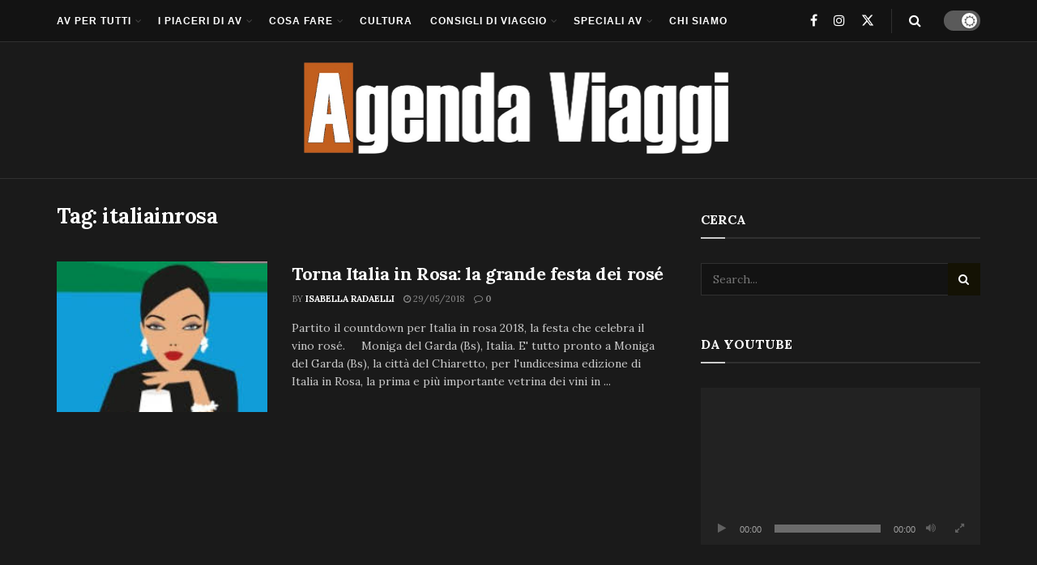

--- FILE ---
content_type: text/html; charset=UTF-8
request_url: https://www.agendaviaggi.com/tag/italiainrosa/
body_size: 22139
content:
<!doctype html>
<!--[if lt IE 7]> <html class="no-js lt-ie9 lt-ie8 lt-ie7" lang="it-IT"> <![endif]-->
<!--[if IE 7]>    <html class="no-js lt-ie9 lt-ie8" lang="it-IT"> <![endif]-->
<!--[if IE 8]>    <html class="no-js lt-ie9" lang="it-IT"> <![endif]-->
<!--[if IE 9]>    <html class="no-js lt-ie10" lang="it-IT"> <![endif]-->
<!--[if gt IE 8]><!--> <html class="no-js" lang="it-IT"> <!--<![endif]-->
<head>
    <meta http-equiv="Content-Type" content="text/html; charset=UTF-8" />
    <meta name='viewport' content='width=device-width, initial-scale=1, user-scalable=yes' />
    <link rel="profile" href="http://gmpg.org/xfn/11" />
    <link rel="pingback" href="https://www.agendaviaggi.com/xmlrpc.php" />
    <meta name='robots' content='index, follow, max-image-preview:large, max-snippet:-1, max-video-preview:-1' />
<meta property="og:type" content="website">
<meta property="og:title" content="Torna Italia in Rosa: la grande festa dei rosé">
<meta property="og:site_name" content="AGENDA VIAGGI">
<meta property="og:description" content="Partito il countdown per Italia in rosa 2018, la festa che celebra il vino rosé. &amp;nbsp; &amp;nbsp; Moniga del Garda">
<meta property="og:url" content="https://www.agendaviaggi.com/tag/italiainrosa">
<meta property="og:locale" content="it_IT">
<meta property="og:image" content="https://www.agendaviaggi.com/wp-content/uploads/2018/05/download-2.jpg">
<meta property="og:image:height" content="225">
<meta property="og:image:width" content="225">
<meta name="twitter:card" content="summary">
<meta name="twitter:url" content="https://www.agendaviaggi.com/tag/italiainrosa">
<meta name="twitter:title" content="Torna Italia in Rosa: la grande festa dei rosé">
<meta name="twitter:description" content="Partito il countdown per Italia in rosa 2018, la festa che celebra il vino rosé. &nbsp; &nbsp; Moniga del Garda">
<meta name="twitter:image" content="https://www.agendaviaggi.com/wp-content/uploads/2018/05/download-2.jpg">
<meta name="twitter:image:width" content="225">
<meta name="twitter:image:height" content="225">
<meta name="twitter:site" content="https://twitter.com/Agendaviaggi">
			<script type="text/javascript">
			  var jnews_ajax_url = '/?ajax-request=jnews'
			</script>
			<script type="text/javascript">;window.jnews=window.jnews||{},window.jnews.library=window.jnews.library||{},window.jnews.library=function(){"use strict";var e=this;e.win=window,e.doc=document,e.noop=function(){},e.globalBody=e.doc.getElementsByTagName("body")[0],e.globalBody=e.globalBody?e.globalBody:e.doc,e.win.jnewsDataStorage=e.win.jnewsDataStorage||{_storage:new WeakMap,put:function(e,t,n){this._storage.has(e)||this._storage.set(e,new Map),this._storage.get(e).set(t,n)},get:function(e,t){return this._storage.get(e).get(t)},has:function(e,t){return this._storage.has(e)&&this._storage.get(e).has(t)},remove:function(e,t){var n=this._storage.get(e).delete(t);return 0===!this._storage.get(e).size&&this._storage.delete(e),n}},e.windowWidth=function(){return e.win.innerWidth||e.docEl.clientWidth||e.globalBody.clientWidth},e.windowHeight=function(){return e.win.innerHeight||e.docEl.clientHeight||e.globalBody.clientHeight},e.requestAnimationFrame=e.win.requestAnimationFrame||e.win.webkitRequestAnimationFrame||e.win.mozRequestAnimationFrame||e.win.msRequestAnimationFrame||window.oRequestAnimationFrame||function(e){return setTimeout(e,1e3/60)},e.cancelAnimationFrame=e.win.cancelAnimationFrame||e.win.webkitCancelAnimationFrame||e.win.webkitCancelRequestAnimationFrame||e.win.mozCancelAnimationFrame||e.win.msCancelRequestAnimationFrame||e.win.oCancelRequestAnimationFrame||function(e){clearTimeout(e)},e.classListSupport="classList"in document.createElement("_"),e.hasClass=e.classListSupport?function(e,t){return e.classList.contains(t)}:function(e,t){return e.className.indexOf(t)>=0},e.addClass=e.classListSupport?function(t,n){e.hasClass(t,n)||t.classList.add(n)}:function(t,n){e.hasClass(t,n)||(t.className+=" "+n)},e.removeClass=e.classListSupport?function(t,n){e.hasClass(t,n)&&t.classList.remove(n)}:function(t,n){e.hasClass(t,n)&&(t.className=t.className.replace(n,""))},e.objKeys=function(e){var t=[];for(var n in e)Object.prototype.hasOwnProperty.call(e,n)&&t.push(n);return t},e.isObjectSame=function(e,t){var n=!0;return JSON.stringify(e)!==JSON.stringify(t)&&(n=!1),n},e.extend=function(){for(var e,t,n,o=arguments[0]||{},i=1,a=arguments.length;i<a;i++)if(null!==(e=arguments[i]))for(t in e)o!==(n=e[t])&&void 0!==n&&(o[t]=n);return o},e.dataStorage=e.win.jnewsDataStorage,e.isVisible=function(e){return 0!==e.offsetWidth&&0!==e.offsetHeight||e.getBoundingClientRect().length},e.getHeight=function(e){return e.offsetHeight||e.clientHeight||e.getBoundingClientRect().height},e.getWidth=function(e){return e.offsetWidth||e.clientWidth||e.getBoundingClientRect().width},e.supportsPassive=!1;try{var t=Object.defineProperty({},"passive",{get:function(){e.supportsPassive=!0}});"createEvent"in e.doc?e.win.addEventListener("test",null,t):"fireEvent"in e.doc&&e.win.attachEvent("test",null)}catch(e){}e.passiveOption=!!e.supportsPassive&&{passive:!0},e.setStorage=function(e,t){e="jnews-"+e;var n={expired:Math.floor(((new Date).getTime()+432e5)/1e3)};t=Object.assign(n,t);localStorage.setItem(e,JSON.stringify(t))},e.getStorage=function(e){e="jnews-"+e;var t=localStorage.getItem(e);return null!==t&&0<t.length?JSON.parse(localStorage.getItem(e)):{}},e.expiredStorage=function(){var t,n="jnews-";for(var o in localStorage)o.indexOf(n)>-1&&"undefined"!==(t=e.getStorage(o.replace(n,""))).expired&&t.expired<Math.floor((new Date).getTime()/1e3)&&localStorage.removeItem(o)},e.addEvents=function(t,n,o){for(var i in n){var a=["touchstart","touchmove"].indexOf(i)>=0&&!o&&e.passiveOption;"createEvent"in e.doc?t.addEventListener(i,n[i],a):"fireEvent"in e.doc&&t.attachEvent("on"+i,n[i])}},e.removeEvents=function(t,n){for(var o in n)"createEvent"in e.doc?t.removeEventListener(o,n[o]):"fireEvent"in e.doc&&t.detachEvent("on"+o,n[o])},e.triggerEvents=function(t,n,o){var i;o=o||{detail:null};return"createEvent"in e.doc?(!(i=e.doc.createEvent("CustomEvent")||new CustomEvent(n)).initCustomEvent||i.initCustomEvent(n,!0,!1,o),void t.dispatchEvent(i)):"fireEvent"in e.doc?((i=e.doc.createEventObject()).eventType=n,void t.fireEvent("on"+i.eventType,i)):void 0},e.getParents=function(t,n){void 0===n&&(n=e.doc);for(var o=[],i=t.parentNode,a=!1;!a;)if(i){var r=i;r.querySelectorAll(n).length?a=!0:(o.push(r),i=r.parentNode)}else o=[],a=!0;return o},e.forEach=function(e,t,n){for(var o=0,i=e.length;o<i;o++)t.call(n,e[o],o)},e.getText=function(e){return e.innerText||e.textContent},e.setText=function(e,t){var n="object"==typeof t?t.innerText||t.textContent:t;e.innerText&&(e.innerText=n),e.textContent&&(e.textContent=n)},e.httpBuildQuery=function(t){return e.objKeys(t).reduce(function t(n){var o=arguments.length>1&&void 0!==arguments[1]?arguments[1]:null;return function(i,a){var r=n[a];a=encodeURIComponent(a);var s=o?"".concat(o,"[").concat(a,"]"):a;return null==r||"function"==typeof r?(i.push("".concat(s,"=")),i):["number","boolean","string"].includes(typeof r)?(i.push("".concat(s,"=").concat(encodeURIComponent(r))),i):(i.push(e.objKeys(r).reduce(t(r,s),[]).join("&")),i)}}(t),[]).join("&")},e.get=function(t,n,o,i){return o="function"==typeof o?o:e.noop,e.ajax("GET",t,n,o,i)},e.post=function(t,n,o,i){return o="function"==typeof o?o:e.noop,e.ajax("POST",t,n,o,i)},e.ajax=function(t,n,o,i,a){var r=new XMLHttpRequest,s=n,c=e.httpBuildQuery(o);if(t=-1!=["GET","POST"].indexOf(t)?t:"GET",r.open(t,s+("GET"==t?"?"+c:""),!0),"POST"==t&&r.setRequestHeader("Content-type","application/x-www-form-urlencoded"),r.setRequestHeader("X-Requested-With","XMLHttpRequest"),r.onreadystatechange=function(){4===r.readyState&&200<=r.status&&300>r.status&&"function"==typeof i&&i.call(void 0,r.response)},void 0!==a&&!a){return{xhr:r,send:function(){r.send("POST"==t?c:null)}}}return r.send("POST"==t?c:null),{xhr:r}},e.scrollTo=function(t,n,o){function i(e,t,n){this.start=this.position(),this.change=e-this.start,this.currentTime=0,this.increment=20,this.duration=void 0===n?500:n,this.callback=t,this.finish=!1,this.animateScroll()}return Math.easeInOutQuad=function(e,t,n,o){return(e/=o/2)<1?n/2*e*e+t:-n/2*(--e*(e-2)-1)+t},i.prototype.stop=function(){this.finish=!0},i.prototype.move=function(t){e.doc.documentElement.scrollTop=t,e.globalBody.parentNode.scrollTop=t,e.globalBody.scrollTop=t},i.prototype.position=function(){return e.doc.documentElement.scrollTop||e.globalBody.parentNode.scrollTop||e.globalBody.scrollTop},i.prototype.animateScroll=function(){this.currentTime+=this.increment;var t=Math.easeInOutQuad(this.currentTime,this.start,this.change,this.duration);this.move(t),this.currentTime<this.duration&&!this.finish?e.requestAnimationFrame.call(e.win,this.animateScroll.bind(this)):this.callback&&"function"==typeof this.callback&&this.callback()},new i(t,n,o)},e.unwrap=function(t){var n,o=t;e.forEach(t,(function(e,t){n?n+=e:n=e})),o.replaceWith(n)},e.performance={start:function(e){performance.mark(e+"Start")},stop:function(e){performance.mark(e+"End"),performance.measure(e,e+"Start",e+"End")}},e.fps=function(){var t=0,n=0,o=0;!function(){var i=t=0,a=0,r=0,s=document.getElementById("fpsTable"),c=function(t){void 0===document.getElementsByTagName("body")[0]?e.requestAnimationFrame.call(e.win,(function(){c(t)})):document.getElementsByTagName("body")[0].appendChild(t)};null===s&&((s=document.createElement("div")).style.position="fixed",s.style.top="120px",s.style.left="10px",s.style.width="100px",s.style.height="20px",s.style.border="1px solid black",s.style.fontSize="11px",s.style.zIndex="100000",s.style.backgroundColor="white",s.id="fpsTable",c(s));var l=function(){o++,n=Date.now(),(a=(o/(r=(n-t)/1e3)).toPrecision(2))!=i&&(i=a,s.innerHTML=i+"fps"),1<r&&(t=n,o=0),e.requestAnimationFrame.call(e.win,l)};l()}()},e.instr=function(e,t){for(var n=0;n<t.length;n++)if(-1!==e.toLowerCase().indexOf(t[n].toLowerCase()))return!0},e.winLoad=function(t,n){function o(o){if("complete"===e.doc.readyState||"interactive"===e.doc.readyState)return!o||n?setTimeout(t,n||1):t(o),1}o()||e.addEvents(e.win,{load:o})},e.docReady=function(t,n){function o(o){if("complete"===e.doc.readyState||"interactive"===e.doc.readyState)return!o||n?setTimeout(t,n||1):t(o),1}o()||e.addEvents(e.doc,{DOMContentLoaded:o})},e.fireOnce=function(){e.docReady((function(){e.assets=e.assets||[],e.assets.length&&(e.boot(),e.load_assets())}),50)},e.boot=function(){e.length&&e.doc.querySelectorAll("style[media]").forEach((function(e){"not all"==e.getAttribute("media")&&e.removeAttribute("media")}))},e.create_js=function(t,n){var o=e.doc.createElement("script");switch(o.setAttribute("src",t),n){case"defer":o.setAttribute("defer",!0);break;case"async":o.setAttribute("async",!0);break;case"deferasync":o.setAttribute("defer",!0),o.setAttribute("async",!0)}e.globalBody.appendChild(o)},e.load_assets=function(){"object"==typeof e.assets&&e.forEach(e.assets.slice(0),(function(t,n){var o="";t.defer&&(o+="defer"),t.async&&(o+="async"),e.create_js(t.url,o);var i=e.assets.indexOf(t);i>-1&&e.assets.splice(i,1)})),e.assets=jnewsoption.au_scripts=window.jnewsads=[]},e.setCookie=function(e,t,n){var o="";if(n){var i=new Date;i.setTime(i.getTime()+24*n*60*60*1e3),o="; expires="+i.toUTCString()}document.cookie=e+"="+(t||"")+o+"; path=/"},e.getCookie=function(e){for(var t=e+"=",n=document.cookie.split(";"),o=0;o<n.length;o++){for(var i=n[o];" "==i.charAt(0);)i=i.substring(1,i.length);if(0==i.indexOf(t))return i.substring(t.length,i.length)}return null},e.eraseCookie=function(e){document.cookie=e+"=; Path=/; Expires=Thu, 01 Jan 1970 00:00:01 GMT;"},e.docReady((function(){e.globalBody=e.globalBody==e.doc?e.doc.getElementsByTagName("body")[0]:e.globalBody,e.globalBody=e.globalBody?e.globalBody:e.doc})),e.winLoad((function(){e.winLoad((function(){var t=!1;if(void 0!==window.jnewsadmin)if(void 0!==window.file_version_checker){var n=e.objKeys(window.file_version_checker);n.length?n.forEach((function(e){t||"10.0.4"===window.file_version_checker[e]||(t=!0)})):t=!0}else t=!0;t&&(window.jnewsHelper.getMessage(),window.jnewsHelper.getNotice())}),2500)}))},window.jnews.library=new window.jnews.library;</script>
	<!-- This site is optimized with the Yoast SEO plugin v23.4 - https://yoast.com/wordpress/plugins/seo/ -->
	<title>italiainrosa Archives - AGENDA VIAGGI</title>
	<link rel="canonical" href="https://www.agendaviaggi.com/tag/italiainrosa/" />
	<meta property="og:locale" content="it_IT" />
	<meta property="og:type" content="article" />
	<meta property="og:title" content="italiainrosa Archives - AGENDA VIAGGI" />
	<meta property="og:url" content="https://www.agendaviaggi.com/tag/italiainrosa/" />
	<meta property="og:site_name" content="AGENDA VIAGGI" />
	<script type="application/ld+json" class="yoast-schema-graph">{"@context":"https://schema.org","@graph":[{"@type":"CollectionPage","@id":"https://www.agendaviaggi.com/tag/italiainrosa/","url":"https://www.agendaviaggi.com/tag/italiainrosa/","name":"italiainrosa Archives - AGENDA VIAGGI","isPartOf":{"@id":"https://www.agendaviaggi.com/#website"},"primaryImageOfPage":{"@id":"https://www.agendaviaggi.com/tag/italiainrosa/#primaryimage"},"image":{"@id":"https://www.agendaviaggi.com/tag/italiainrosa/#primaryimage"},"thumbnailUrl":"https://www.agendaviaggi.com/wp-content/uploads/2018/05/download-2.jpg","breadcrumb":{"@id":"https://www.agendaviaggi.com/tag/italiainrosa/#breadcrumb"},"inLanguage":"it-IT"},{"@type":"ImageObject","inLanguage":"it-IT","@id":"https://www.agendaviaggi.com/tag/italiainrosa/#primaryimage","url":"https://www.agendaviaggi.com/wp-content/uploads/2018/05/download-2.jpg","contentUrl":"https://www.agendaviaggi.com/wp-content/uploads/2018/05/download-2.jpg","width":225,"height":225},{"@type":"BreadcrumbList","@id":"https://www.agendaviaggi.com/tag/italiainrosa/#breadcrumb","itemListElement":[{"@type":"ListItem","position":1,"name":"Home","item":"https://www.agendaviaggi.com/"},{"@type":"ListItem","position":2,"name":"italiainrosa"}]},{"@type":"WebSite","@id":"https://www.agendaviaggi.com/#website","url":"https://www.agendaviaggi.com/","name":"AGENDA VIAGGI","description":"RIVISTA DI VIAGGI ONLINE. IL MAGAZINE DI VIAGGIO, CULTURA E LIFESTYLE","potentialAction":[{"@type":"SearchAction","target":{"@type":"EntryPoint","urlTemplate":"https://www.agendaviaggi.com/?s={search_term_string}"},"query-input":{"@type":"PropertyValueSpecification","valueRequired":true,"valueName":"search_term_string"}}],"inLanguage":"it-IT"}]}</script>
	<!-- / Yoast SEO plugin. -->


<link rel='dns-prefetch' href='//www.googletagmanager.com' />
<link rel='dns-prefetch' href='//fonts.googleapis.com' />
<link rel='preconnect' href='https://fonts.gstatic.com' />
<link rel="alternate" type="application/rss+xml" title="AGENDA VIAGGI &raquo; Feed" href="https://www.agendaviaggi.com/feed/" />
<link rel="alternate" type="application/rss+xml" title="AGENDA VIAGGI &raquo; Feed dei commenti" href="https://www.agendaviaggi.com/comments/feed/" />
<link rel="alternate" type="application/rss+xml" title="AGENDA VIAGGI &raquo; italiainrosa Feed del tag" href="https://www.agendaviaggi.com/tag/italiainrosa/feed/" />
<style id='wp-img-auto-sizes-contain-inline-css' type='text/css'>
img:is([sizes=auto i],[sizes^="auto," i]){contain-intrinsic-size:3000px 1500px}
/*# sourceURL=wp-img-auto-sizes-contain-inline-css */
</style>
<style id='wp-emoji-styles-inline-css' type='text/css'>

	img.wp-smiley, img.emoji {
		display: inline !important;
		border: none !important;
		box-shadow: none !important;
		height: 1em !important;
		width: 1em !important;
		margin: 0 0.07em !important;
		vertical-align: -0.1em !important;
		background: none !important;
		padding: 0 !important;
	}
/*# sourceURL=wp-emoji-styles-inline-css */
</style>
<link rel='stylesheet' id='wp-block-library-css' href='https://www.agendaviaggi.com/wp-includes/css/dist/block-library/style.min.css?ver=6.9' type='text/css' media='all' />
<style id='global-styles-inline-css' type='text/css'>
:root{--wp--preset--aspect-ratio--square: 1;--wp--preset--aspect-ratio--4-3: 4/3;--wp--preset--aspect-ratio--3-4: 3/4;--wp--preset--aspect-ratio--3-2: 3/2;--wp--preset--aspect-ratio--2-3: 2/3;--wp--preset--aspect-ratio--16-9: 16/9;--wp--preset--aspect-ratio--9-16: 9/16;--wp--preset--color--black: #000000;--wp--preset--color--cyan-bluish-gray: #abb8c3;--wp--preset--color--white: #ffffff;--wp--preset--color--pale-pink: #f78da7;--wp--preset--color--vivid-red: #cf2e2e;--wp--preset--color--luminous-vivid-orange: #ff6900;--wp--preset--color--luminous-vivid-amber: #fcb900;--wp--preset--color--light-green-cyan: #7bdcb5;--wp--preset--color--vivid-green-cyan: #00d084;--wp--preset--color--pale-cyan-blue: #8ed1fc;--wp--preset--color--vivid-cyan-blue: #0693e3;--wp--preset--color--vivid-purple: #9b51e0;--wp--preset--gradient--vivid-cyan-blue-to-vivid-purple: linear-gradient(135deg,rgb(6,147,227) 0%,rgb(155,81,224) 100%);--wp--preset--gradient--light-green-cyan-to-vivid-green-cyan: linear-gradient(135deg,rgb(122,220,180) 0%,rgb(0,208,130) 100%);--wp--preset--gradient--luminous-vivid-amber-to-luminous-vivid-orange: linear-gradient(135deg,rgb(252,185,0) 0%,rgb(255,105,0) 100%);--wp--preset--gradient--luminous-vivid-orange-to-vivid-red: linear-gradient(135deg,rgb(255,105,0) 0%,rgb(207,46,46) 100%);--wp--preset--gradient--very-light-gray-to-cyan-bluish-gray: linear-gradient(135deg,rgb(238,238,238) 0%,rgb(169,184,195) 100%);--wp--preset--gradient--cool-to-warm-spectrum: linear-gradient(135deg,rgb(74,234,220) 0%,rgb(151,120,209) 20%,rgb(207,42,186) 40%,rgb(238,44,130) 60%,rgb(251,105,98) 80%,rgb(254,248,76) 100%);--wp--preset--gradient--blush-light-purple: linear-gradient(135deg,rgb(255,206,236) 0%,rgb(152,150,240) 100%);--wp--preset--gradient--blush-bordeaux: linear-gradient(135deg,rgb(254,205,165) 0%,rgb(254,45,45) 50%,rgb(107,0,62) 100%);--wp--preset--gradient--luminous-dusk: linear-gradient(135deg,rgb(255,203,112) 0%,rgb(199,81,192) 50%,rgb(65,88,208) 100%);--wp--preset--gradient--pale-ocean: linear-gradient(135deg,rgb(255,245,203) 0%,rgb(182,227,212) 50%,rgb(51,167,181) 100%);--wp--preset--gradient--electric-grass: linear-gradient(135deg,rgb(202,248,128) 0%,rgb(113,206,126) 100%);--wp--preset--gradient--midnight: linear-gradient(135deg,rgb(2,3,129) 0%,rgb(40,116,252) 100%);--wp--preset--font-size--small: 13px;--wp--preset--font-size--medium: 20px;--wp--preset--font-size--large: 36px;--wp--preset--font-size--x-large: 42px;--wp--preset--spacing--20: 0.44rem;--wp--preset--spacing--30: 0.67rem;--wp--preset--spacing--40: 1rem;--wp--preset--spacing--50: 1.5rem;--wp--preset--spacing--60: 2.25rem;--wp--preset--spacing--70: 3.38rem;--wp--preset--spacing--80: 5.06rem;--wp--preset--shadow--natural: 6px 6px 9px rgba(0, 0, 0, 0.2);--wp--preset--shadow--deep: 12px 12px 50px rgba(0, 0, 0, 0.4);--wp--preset--shadow--sharp: 6px 6px 0px rgba(0, 0, 0, 0.2);--wp--preset--shadow--outlined: 6px 6px 0px -3px rgb(255, 255, 255), 6px 6px rgb(0, 0, 0);--wp--preset--shadow--crisp: 6px 6px 0px rgb(0, 0, 0);}:where(.is-layout-flex){gap: 0.5em;}:where(.is-layout-grid){gap: 0.5em;}body .is-layout-flex{display: flex;}.is-layout-flex{flex-wrap: wrap;align-items: center;}.is-layout-flex > :is(*, div){margin: 0;}body .is-layout-grid{display: grid;}.is-layout-grid > :is(*, div){margin: 0;}:where(.wp-block-columns.is-layout-flex){gap: 2em;}:where(.wp-block-columns.is-layout-grid){gap: 2em;}:where(.wp-block-post-template.is-layout-flex){gap: 1.25em;}:where(.wp-block-post-template.is-layout-grid){gap: 1.25em;}.has-black-color{color: var(--wp--preset--color--black) !important;}.has-cyan-bluish-gray-color{color: var(--wp--preset--color--cyan-bluish-gray) !important;}.has-white-color{color: var(--wp--preset--color--white) !important;}.has-pale-pink-color{color: var(--wp--preset--color--pale-pink) !important;}.has-vivid-red-color{color: var(--wp--preset--color--vivid-red) !important;}.has-luminous-vivid-orange-color{color: var(--wp--preset--color--luminous-vivid-orange) !important;}.has-luminous-vivid-amber-color{color: var(--wp--preset--color--luminous-vivid-amber) !important;}.has-light-green-cyan-color{color: var(--wp--preset--color--light-green-cyan) !important;}.has-vivid-green-cyan-color{color: var(--wp--preset--color--vivid-green-cyan) !important;}.has-pale-cyan-blue-color{color: var(--wp--preset--color--pale-cyan-blue) !important;}.has-vivid-cyan-blue-color{color: var(--wp--preset--color--vivid-cyan-blue) !important;}.has-vivid-purple-color{color: var(--wp--preset--color--vivid-purple) !important;}.has-black-background-color{background-color: var(--wp--preset--color--black) !important;}.has-cyan-bluish-gray-background-color{background-color: var(--wp--preset--color--cyan-bluish-gray) !important;}.has-white-background-color{background-color: var(--wp--preset--color--white) !important;}.has-pale-pink-background-color{background-color: var(--wp--preset--color--pale-pink) !important;}.has-vivid-red-background-color{background-color: var(--wp--preset--color--vivid-red) !important;}.has-luminous-vivid-orange-background-color{background-color: var(--wp--preset--color--luminous-vivid-orange) !important;}.has-luminous-vivid-amber-background-color{background-color: var(--wp--preset--color--luminous-vivid-amber) !important;}.has-light-green-cyan-background-color{background-color: var(--wp--preset--color--light-green-cyan) !important;}.has-vivid-green-cyan-background-color{background-color: var(--wp--preset--color--vivid-green-cyan) !important;}.has-pale-cyan-blue-background-color{background-color: var(--wp--preset--color--pale-cyan-blue) !important;}.has-vivid-cyan-blue-background-color{background-color: var(--wp--preset--color--vivid-cyan-blue) !important;}.has-vivid-purple-background-color{background-color: var(--wp--preset--color--vivid-purple) !important;}.has-black-border-color{border-color: var(--wp--preset--color--black) !important;}.has-cyan-bluish-gray-border-color{border-color: var(--wp--preset--color--cyan-bluish-gray) !important;}.has-white-border-color{border-color: var(--wp--preset--color--white) !important;}.has-pale-pink-border-color{border-color: var(--wp--preset--color--pale-pink) !important;}.has-vivid-red-border-color{border-color: var(--wp--preset--color--vivid-red) !important;}.has-luminous-vivid-orange-border-color{border-color: var(--wp--preset--color--luminous-vivid-orange) !important;}.has-luminous-vivid-amber-border-color{border-color: var(--wp--preset--color--luminous-vivid-amber) !important;}.has-light-green-cyan-border-color{border-color: var(--wp--preset--color--light-green-cyan) !important;}.has-vivid-green-cyan-border-color{border-color: var(--wp--preset--color--vivid-green-cyan) !important;}.has-pale-cyan-blue-border-color{border-color: var(--wp--preset--color--pale-cyan-blue) !important;}.has-vivid-cyan-blue-border-color{border-color: var(--wp--preset--color--vivid-cyan-blue) !important;}.has-vivid-purple-border-color{border-color: var(--wp--preset--color--vivid-purple) !important;}.has-vivid-cyan-blue-to-vivid-purple-gradient-background{background: var(--wp--preset--gradient--vivid-cyan-blue-to-vivid-purple) !important;}.has-light-green-cyan-to-vivid-green-cyan-gradient-background{background: var(--wp--preset--gradient--light-green-cyan-to-vivid-green-cyan) !important;}.has-luminous-vivid-amber-to-luminous-vivid-orange-gradient-background{background: var(--wp--preset--gradient--luminous-vivid-amber-to-luminous-vivid-orange) !important;}.has-luminous-vivid-orange-to-vivid-red-gradient-background{background: var(--wp--preset--gradient--luminous-vivid-orange-to-vivid-red) !important;}.has-very-light-gray-to-cyan-bluish-gray-gradient-background{background: var(--wp--preset--gradient--very-light-gray-to-cyan-bluish-gray) !important;}.has-cool-to-warm-spectrum-gradient-background{background: var(--wp--preset--gradient--cool-to-warm-spectrum) !important;}.has-blush-light-purple-gradient-background{background: var(--wp--preset--gradient--blush-light-purple) !important;}.has-blush-bordeaux-gradient-background{background: var(--wp--preset--gradient--blush-bordeaux) !important;}.has-luminous-dusk-gradient-background{background: var(--wp--preset--gradient--luminous-dusk) !important;}.has-pale-ocean-gradient-background{background: var(--wp--preset--gradient--pale-ocean) !important;}.has-electric-grass-gradient-background{background: var(--wp--preset--gradient--electric-grass) !important;}.has-midnight-gradient-background{background: var(--wp--preset--gradient--midnight) !important;}.has-small-font-size{font-size: var(--wp--preset--font-size--small) !important;}.has-medium-font-size{font-size: var(--wp--preset--font-size--medium) !important;}.has-large-font-size{font-size: var(--wp--preset--font-size--large) !important;}.has-x-large-font-size{font-size: var(--wp--preset--font-size--x-large) !important;}
/*# sourceURL=global-styles-inline-css */
</style>

<style id='classic-theme-styles-inline-css' type='text/css'>
/*! This file is auto-generated */
.wp-block-button__link{color:#fff;background-color:#32373c;border-radius:9999px;box-shadow:none;text-decoration:none;padding:calc(.667em + 2px) calc(1.333em + 2px);font-size:1.125em}.wp-block-file__button{background:#32373c;color:#fff;text-decoration:none}
/*# sourceURL=/wp-includes/css/classic-themes.min.css */
</style>
<link rel='stylesheet' id='elementor-frontend-css' href='https://www.agendaviaggi.com/wp-content/plugins/elementor/assets/css/frontend.min.css?ver=3.24.0' type='text/css' media='all' />
<link rel='stylesheet' id='jeg_customizer_font-css' href='//fonts.googleapis.com/css?family=Lora%3Aregular%2C700&#038;display=swap&#038;ver=1.3.0' type='text/css' media='all' />
<link rel='stylesheet' id='font-awesome-css' href='https://www.agendaviaggi.com/wp-content/plugins/elementor/assets/lib/font-awesome/css/font-awesome.min.css?ver=4.7.0' type='text/css' media='all' />
<link rel='stylesheet' id='jnews-frontend-css' href='https://www.agendaviaggi.com/wp-content/themes/jnews/assets/dist/frontend.min.css?ver=11.6.13' type='text/css' media='all' />
<link rel='stylesheet' id='jnews-elementor-css' href='https://www.agendaviaggi.com/wp-content/themes/jnews/assets/css/elementor-frontend.css?ver=11.6.13' type='text/css' media='all' />
<link rel='stylesheet' id='jnews-style-css' href='https://www.agendaviaggi.com/wp-content/themes/jnews/style.css?ver=11.6.13' type='text/css' media='all' />
<link rel='stylesheet' id='jnews-darkmode-css' href='https://www.agendaviaggi.com/wp-content/themes/jnews/assets/css/darkmode.css?ver=11.6.13' type='text/css' media='all' />
<link rel='stylesheet' id='jnews-scheme-css' href='https://www.agendaviaggi.com/wp-content/uploads/jnews/scheme.css?ver=1750264802' type='text/css' media='all' />
<link rel='stylesheet' id='jnews-social-login-style-css' href='https://www.agendaviaggi.com/wp-content/plugins/jnews-social-login/assets/css/plugin.css?ver=11.0.4' type='text/css' media='all' />
<script type="text/javascript" src="https://www.agendaviaggi.com/wp-includes/js/jquery/jquery.min.js?ver=3.7.1" id="jquery-core-js"></script>
<script type="text/javascript" src="https://www.agendaviaggi.com/wp-includes/js/jquery/jquery-migrate.min.js?ver=3.4.1" id="jquery-migrate-js"></script>

<!-- Snippet del tag Google (gtag.js) aggiunto da Site Kit -->
<!-- Snippet Google Analytics aggiunto da Site Kit -->
<script type="text/javascript" src="https://www.googletagmanager.com/gtag/js?id=GT-PB67Q65" id="google_gtagjs-js" async></script>
<script type="text/javascript" id="google_gtagjs-js-after">
/* <![CDATA[ */
window.dataLayer = window.dataLayer || [];function gtag(){dataLayer.push(arguments);}
gtag("set","linker",{"domains":["www.agendaviaggi.com"]});
gtag("js", new Date());
gtag("set", "developer_id.dZTNiMT", true);
gtag("config", "GT-PB67Q65");
//# sourceURL=google_gtagjs-js-after
/* ]]> */
</script>
<link rel="https://api.w.org/" href="https://www.agendaviaggi.com/wp-json/" /><link rel="alternate" title="JSON" type="application/json" href="https://www.agendaviaggi.com/wp-json/wp/v2/tags/1909" /><link rel="EditURI" type="application/rsd+xml" title="RSD" href="https://www.agendaviaggi.com/xmlrpc.php?rsd" />
<meta name="generator" content="WordPress 6.9" />
<meta name="generator" content="Site Kit by Google 1.170.0" /><meta name="generator" content="Elementor 3.24.0; features: additional_custom_breakpoints; settings: css_print_method-external, google_font-enabled, font_display-swap">
			<style>
				.e-con.e-parent:nth-of-type(n+4):not(.e-lazyloaded):not(.e-no-lazyload),
				.e-con.e-parent:nth-of-type(n+4):not(.e-lazyloaded):not(.e-no-lazyload) * {
					background-image: none !important;
				}
				@media screen and (max-height: 1024px) {
					.e-con.e-parent:nth-of-type(n+3):not(.e-lazyloaded):not(.e-no-lazyload),
					.e-con.e-parent:nth-of-type(n+3):not(.e-lazyloaded):not(.e-no-lazyload) * {
						background-image: none !important;
					}
				}
				@media screen and (max-height: 640px) {
					.e-con.e-parent:nth-of-type(n+2):not(.e-lazyloaded):not(.e-no-lazyload),
					.e-con.e-parent:nth-of-type(n+2):not(.e-lazyloaded):not(.e-no-lazyload) * {
						background-image: none !important;
					}
				}
			</style>
			<script type='application/ld+json'>{"@context":"http:\/\/schema.org","@type":"Organization","@id":"https:\/\/www.agendaviaggi.com\/#organization","url":"https:\/\/www.agendaviaggi.com\/","name":"","logo":{"@type":"ImageObject","url":""},"sameAs":["https:\/\/www.facebook.com\/Agendaviaggi","https:\/\/www.instagram.com\/agendaviaggi\/?hl=it","https:\/\/www.youtube.com\/@Agendaviaggi-magazine-online\/featured","https:\/\/twitter.com\/Agendaviaggi"]}</script>
<script type='application/ld+json'>{"@context":"http:\/\/schema.org","@type":"WebSite","@id":"https:\/\/www.agendaviaggi.com\/#website","url":"https:\/\/www.agendaviaggi.com\/","name":"","potentialAction":{"@type":"SearchAction","target":"https:\/\/www.agendaviaggi.com\/?s={search_term_string}","query-input":"required name=search_term_string"}}</script>
<link rel="icon" href="https://www.agendaviaggi.com/wp-content/uploads/2023/10/cropped-favicon-agenda-viaggi-32x32.png" sizes="32x32" />
<link rel="icon" href="https://www.agendaviaggi.com/wp-content/uploads/2023/10/cropped-favicon-agenda-viaggi-192x192.png" sizes="192x192" />
<link rel="apple-touch-icon" href="https://www.agendaviaggi.com/wp-content/uploads/2023/10/cropped-favicon-agenda-viaggi-180x180.png" />
<meta name="msapplication-TileImage" content="https://www.agendaviaggi.com/wp-content/uploads/2023/10/cropped-favicon-agenda-viaggi-270x270.png" />
<style id="jeg_dynamic_css" type="text/css" data-type="jeg_custom-css">.jeg_container, .jeg_content, .jeg_boxed .jeg_main .jeg_container, .jeg_autoload_separator { background-color : #ffffff; } body { --j-body-color : #53585c; --j-accent-color : #c69d6d; --j-alt-color : #141204; --j-heading-color : #212121; } body,.jeg_newsfeed_list .tns-outer .tns-controls button,.jeg_filter_button,.owl-carousel .owl-nav div,.jeg_readmore,.jeg_hero_style_7 .jeg_post_meta a,.widget_calendar thead th,.widget_calendar tfoot a,.jeg_socialcounter a,.entry-header .jeg_meta_like a,.entry-header .jeg_meta_comment a,.entry-header .jeg_meta_donation a,.entry-header .jeg_meta_bookmark a,.entry-content tbody tr:hover,.entry-content th,.jeg_splitpost_nav li:hover a,#breadcrumbs a,.jeg_author_socials a:hover,.jeg_footer_content a,.jeg_footer_bottom a,.jeg_cartcontent,.woocommerce .woocommerce-breadcrumb a { color : #53585c; } a, .jeg_menu_style_5>li>a:hover, .jeg_menu_style_5>li.sfHover>a, .jeg_menu_style_5>li.current-menu-item>a, .jeg_menu_style_5>li.current-menu-ancestor>a, .jeg_navbar .jeg_menu:not(.jeg_main_menu)>li>a:hover, .jeg_midbar .jeg_menu:not(.jeg_main_menu)>li>a:hover, .jeg_side_tabs li.active, .jeg_block_heading_5 strong, .jeg_block_heading_6 strong, .jeg_block_heading_7 strong, .jeg_block_heading_8 strong, .jeg_subcat_list li a:hover, .jeg_subcat_list li button:hover, .jeg_pl_lg_7 .jeg_thumb .jeg_post_category a, .jeg_pl_xs_2:before, .jeg_pl_xs_4 .jeg_postblock_content:before, .jeg_postblock .jeg_post_title a:hover, .jeg_hero_style_6 .jeg_post_title a:hover, .jeg_sidefeed .jeg_pl_xs_3 .jeg_post_title a:hover, .widget_jnews_popular .jeg_post_title a:hover, .jeg_meta_author a, .widget_archive li a:hover, .widget_pages li a:hover, .widget_meta li a:hover, .widget_recent_entries li a:hover, .widget_rss li a:hover, .widget_rss cite, .widget_categories li a:hover, .widget_categories li.current-cat>a, #breadcrumbs a:hover, .jeg_share_count .counts, .commentlist .bypostauthor>.comment-body>.comment-author>.fn, span.required, .jeg_review_title, .bestprice .price, .authorlink a:hover, .jeg_vertical_playlist .jeg_video_playlist_play_icon, .jeg_vertical_playlist .jeg_video_playlist_item.active .jeg_video_playlist_thumbnail:before, .jeg_horizontal_playlist .jeg_video_playlist_play, .woocommerce li.product .pricegroup .button, .widget_display_forums li a:hover, .widget_display_topics li:before, .widget_display_replies li:before, .widget_display_views li:before, .bbp-breadcrumb a:hover, .jeg_mobile_menu li.sfHover>a, .jeg_mobile_menu li a:hover, .split-template-6 .pagenum, .jeg_mobile_menu_style_5>li>a:hover, .jeg_mobile_menu_style_5>li.sfHover>a, .jeg_mobile_menu_style_5>li.current-menu-item>a, .jeg_mobile_menu_style_5>li.current-menu-ancestor>a, .jeg_mobile_menu.jeg_menu_dropdown li.open > div > a ,.jeg_menu_dropdown.language-swicher .sub-menu li a:hover { color : #c69d6d; } .jeg_menu_style_1>li>a:before, .jeg_menu_style_2>li>a:before, .jeg_menu_style_3>li>a:before, .jeg_side_toggle, .jeg_slide_caption .jeg_post_category a, .jeg_slider_type_1_wrapper .tns-controls button.tns-next, .jeg_block_heading_1 .jeg_block_title span, .jeg_block_heading_2 .jeg_block_title span, .jeg_block_heading_3, .jeg_block_heading_4 .jeg_block_title span, .jeg_block_heading_6:after, .jeg_pl_lg_box .jeg_post_category a, .jeg_pl_md_box .jeg_post_category a, .jeg_readmore:hover, .jeg_thumb .jeg_post_category a, .jeg_block_loadmore a:hover, .jeg_postblock.alt .jeg_block_loadmore a:hover, .jeg_block_loadmore a.active, .jeg_postblock_carousel_2 .jeg_post_category a, .jeg_heroblock .jeg_post_category a, .jeg_pagenav_1 .page_number.active, .jeg_pagenav_1 .page_number.active:hover, input[type="submit"], .btn, .button, .widget_tag_cloud a:hover, .popularpost_item:hover .jeg_post_title a:before, .jeg_splitpost_4 .page_nav, .jeg_splitpost_5 .page_nav, .jeg_post_via a:hover, .jeg_post_source a:hover, .jeg_post_tags a:hover, .comment-reply-title small a:before, .comment-reply-title small a:after, .jeg_storelist .productlink, .authorlink li.active a:before, .jeg_footer.dark .socials_widget:not(.nobg) a:hover .fa,.jeg_footer.dark .socials_widget:not(.nobg) a:hover span.jeg-icon, div.jeg_breakingnews_title, .jeg_overlay_slider_bottom_wrapper .tns-controls button, .jeg_overlay_slider_bottom_wrapper .tns-controls button:hover, .jeg_vertical_playlist .jeg_video_playlist_current, .woocommerce span.onsale, .woocommerce #respond input#submit:hover, .woocommerce a.button:hover, .woocommerce button.button:hover, .woocommerce input.button:hover, .woocommerce #respond input#submit.alt, .woocommerce a.button.alt, .woocommerce button.button.alt, .woocommerce input.button.alt, .jeg_popup_post .caption, .jeg_footer.dark input[type="submit"], .jeg_footer.dark .btn, .jeg_footer.dark .button, .footer_widget.widget_tag_cloud a:hover, .jeg_inner_content .content-inner .jeg_post_category a:hover, #buddypress .standard-form button, #buddypress a.button, #buddypress input[type="submit"], #buddypress input[type="button"], #buddypress input[type="reset"], #buddypress ul.button-nav li a, #buddypress .generic-button a, #buddypress .generic-button button, #buddypress .comment-reply-link, #buddypress a.bp-title-button, #buddypress.buddypress-wrap .members-list li .user-update .activity-read-more a, div#buddypress .standard-form button:hover, div#buddypress a.button:hover, div#buddypress input[type="submit"]:hover, div#buddypress input[type="button"]:hover, div#buddypress input[type="reset"]:hover, div#buddypress ul.button-nav li a:hover, div#buddypress .generic-button a:hover, div#buddypress .generic-button button:hover, div#buddypress .comment-reply-link:hover, div#buddypress a.bp-title-button:hover, div#buddypress.buddypress-wrap .members-list li .user-update .activity-read-more a:hover, #buddypress #item-nav .item-list-tabs ul li a:before, .jeg_inner_content .jeg_meta_container .follow-wrapper a { background-color : #c69d6d; } .jeg_block_heading_7 .jeg_block_title span, .jeg_readmore:hover, .jeg_block_loadmore a:hover, .jeg_block_loadmore a.active, .jeg_pagenav_1 .page_number.active, .jeg_pagenav_1 .page_number.active:hover, .jeg_pagenav_3 .page_number:hover, .jeg_prevnext_post a:hover h3, .jeg_overlay_slider .jeg_post_category, .jeg_sidefeed .jeg_post.active, .jeg_vertical_playlist.jeg_vertical_playlist .jeg_video_playlist_item.active .jeg_video_playlist_thumbnail img, .jeg_horizontal_playlist .jeg_video_playlist_item.active { border-color : #c69d6d; } .jeg_tabpost_nav li.active, .woocommerce div.product .woocommerce-tabs ul.tabs li.active, .jeg_mobile_menu_style_1>li.current-menu-item a, .jeg_mobile_menu_style_1>li.current-menu-ancestor a, .jeg_mobile_menu_style_2>li.current-menu-item::after, .jeg_mobile_menu_style_2>li.current-menu-ancestor::after, .jeg_mobile_menu_style_3>li.current-menu-item::before, .jeg_mobile_menu_style_3>li.current-menu-ancestor::before { border-bottom-color : #c69d6d; } .jeg_post_share .jeg-icon svg { fill : #c69d6d; } .jeg_post_meta .fa, .jeg_post_meta .jpwt-icon, .entry-header .jeg_post_meta .fa, .jeg_review_stars, .jeg_price_review_list { color : #141204; } .jeg_share_button.share-float.share-monocrhome a { background-color : #141204; } h1,h2,h3,h4,h5,h6,.jeg_post_title a,.entry-header .jeg_post_title,.jeg_hero_style_7 .jeg_post_title a,.jeg_block_title,.jeg_splitpost_bar .current_title,.jeg_video_playlist_title,.gallery-caption,.jeg_push_notification_button>a.button { color : #212121; } .split-template-9 .pagenum, .split-template-10 .pagenum, .split-template-11 .pagenum, .split-template-12 .pagenum, .split-template-13 .pagenum, .split-template-15 .pagenum, .split-template-18 .pagenum, .split-template-20 .pagenum, .split-template-19 .current_title span, .split-template-20 .current_title span { background-color : #212121; } .jeg_topbar .jeg_nav_row, .jeg_topbar .jeg_search_no_expand .jeg_search_input { line-height : 32px; } .jeg_topbar .jeg_nav_row, .jeg_topbar .jeg_nav_icon { height : 32px; } .jeg_topbar img { max-height : 32px; } .jeg_topbar, .jeg_topbar.dark, .jeg_topbar.custom { background : #0a0a0a; } .jeg_midbar { height : 169px; } .jeg_midbar img { max-height : 169px; } .jeg_midbar, .jeg_midbar.dark { background-color : #ffffff; border-bottom-width : 1px; } .jeg_header .jeg_bottombar.jeg_navbar_wrapper:not(.jeg_navbar_boxed), .jeg_header .jeg_bottombar.jeg_navbar_boxed .jeg_nav_row { background : #000000; } .jeg_header_sticky .jeg_navbar_wrapper:not(.jeg_navbar_boxed), .jeg_header_sticky .jeg_navbar_boxed .jeg_nav_row { background : #141204; } .jeg_stickybar, .jeg_stickybar.dark { border-bottom-width : 0px; } .jeg_mobile_midbar, .jeg_mobile_midbar.dark { background : #141204; } .jeg_header .socials_widget > a > i.fa:before { color : #ffffff; } .jeg_header .socials_widget.nobg > a > i > span.jeg-icon svg { fill : #ffffff; } .jeg_header .socials_widget.nobg > a > span.jeg-icon svg { fill : #ffffff; } .jeg_header .socials_widget > a > span.jeg-icon svg { fill : #ffffff; } .jeg_header .socials_widget > a > i > span.jeg-icon svg { fill : #ffffff; } .jeg_aside_item.socials_widget > a > i.fa:before { color : #141104; } .jeg_aside_item.socials_widget.nobg a span.jeg-icon svg { fill : #141104; } .jeg_aside_item.socials_widget a span.jeg-icon svg { fill : #141104; } .jeg_nav_icon .jeg_mobile_toggle.toggle_btn { color : #ffffff; } .jeg_navbar_mobile_wrapper .jeg_nav_item a.jeg_mobile_toggle, .jeg_navbar_mobile_wrapper .dark .jeg_nav_item a.jeg_mobile_toggle { color : #ffffff; } .jeg_header .jeg_search_wrapper.search_icon .jeg_search_toggle { color : #ffffff; } .jeg_nav_search { width : 38%; } .jeg_header .jeg_search_no_expand .jeg_search_form .jeg_search_input { background-color : rgba(10,10,10,0); } .jeg_header .jeg_menu.jeg_main_menu > li > a { color : #ffffff; } .jeg_header .jeg_menu.jeg_main_menu > li > a:hover, .jeg_header .jeg_menu.jeg_main_menu > li.sfHover > a, .jeg_header .jeg_menu.jeg_main_menu > li > .sf-with-ul:hover:after, .jeg_header .jeg_menu.jeg_main_menu > li.sfHover > .sf-with-ul:after, .jeg_header .jeg_menu_style_4 > li.current-menu-item > a, .jeg_header .jeg_menu_style_4 > li.current-menu-ancestor > a, .jeg_header .jeg_menu_style_5 > li.current-menu-item > a, .jeg_header .jeg_menu_style_5 > li.current-menu-ancestor > a { color : #c69d6d; } .jeg_footer_content,.jeg_footer.dark .jeg_footer_content { background-color : #060502; } body,input,textarea,select,.chosen-container-single .chosen-single,.btn,.button { font-family: Lora,Helvetica,Arial,sans-serif; } .jeg_header, .jeg_mobile_wrapper { font-family: "Helvetica Neue", Helvetica, Roboto, Arial, sans-serif; } .jeg_post_title, .entry-header .jeg_post_title, .jeg_single_tpl_2 .entry-header .jeg_post_title, .jeg_single_tpl_3 .entry-header .jeg_post_title, .jeg_single_tpl_6 .entry-header .jeg_post_title, .jeg_content .jeg_custom_title_wrapper .jeg_post_title { font-family: Lora,Helvetica,Arial,sans-serif; } .jeg_post_excerpt p, .content-inner p { font-family: Lora,Helvetica,Arial,sans-serif; } </style><style type="text/css">
					.no_thumbnail .jeg_thumb,
					.thumbnail-container.no_thumbnail {
					    display: none !important;
					}
					.jeg_search_result .jeg_pl_xs_3.no_thumbnail .jeg_postblock_content,
					.jeg_sidefeed .jeg_pl_xs_3.no_thumbnail .jeg_postblock_content,
					.jeg_pl_sm.no_thumbnail .jeg_postblock_content {
					    margin-left: 0;
					}
					.jeg_postblock_11 .no_thumbnail .jeg_postblock_content,
					.jeg_postblock_12 .no_thumbnail .jeg_postblock_content,
					.jeg_postblock_12.jeg_col_3o3 .no_thumbnail .jeg_postblock_content  {
					    margin-top: 0;
					}
					.jeg_postblock_15 .jeg_pl_md_box.no_thumbnail .jeg_postblock_content,
					.jeg_postblock_19 .jeg_pl_md_box.no_thumbnail .jeg_postblock_content,
					.jeg_postblock_24 .jeg_pl_md_box.no_thumbnail .jeg_postblock_content,
					.jeg_sidefeed .jeg_pl_md_box .jeg_postblock_content {
					    position: relative;
					}
					.jeg_postblock_carousel_2 .no_thumbnail .jeg_post_title a,
					.jeg_postblock_carousel_2 .no_thumbnail .jeg_post_title a:hover,
					.jeg_postblock_carousel_2 .no_thumbnail .jeg_post_meta .fa {
					    color: #212121 !important;
					} 
					.jnews-dark-mode .jeg_postblock_carousel_2 .no_thumbnail .jeg_post_title a,
					.jnews-dark-mode .jeg_postblock_carousel_2 .no_thumbnail .jeg_post_title a:hover,
					.jnews-dark-mode .jeg_postblock_carousel_2 .no_thumbnail .jeg_post_meta .fa {
					    color: #fff !important;
					} 
				</style>		<style type="text/css" id="wp-custom-css">
			.jeg_post_category { display:none; }

.jeg_sharelist {
	display:none;
}

.jeg_youtube {
	display:none !important;
}

.jeg_socialshare {
	display:none;
}		</style>
		<link rel='stylesheet' id='mediaelement-css' href='https://www.agendaviaggi.com/wp-includes/js/mediaelement/mediaelementplayer-legacy.min.css?ver=4.2.17' type='text/css' media='all' />
<link rel='stylesheet' id='wp-mediaelement-css' href='https://www.agendaviaggi.com/wp-includes/js/mediaelement/wp-mediaelement.min.css?ver=6.9' type='text/css' media='all' />
<link rel='stylesheet' id='elementor-post-143663-css' href='https://www.agendaviaggi.com/wp-content/uploads/elementor/css/post-143663.css?ver=1750263328' type='text/css' media='all' />
<link rel='stylesheet' id='widget-text-editor-css' href='https://www.agendaviaggi.com/wp-content/plugins/elementor/assets/css/widget-text-editor.min.css?ver=3.24.0' type='text/css' media='all' />
<link rel='stylesheet' id='elementor-icons-css' href='https://www.agendaviaggi.com/wp-content/plugins/elementor/assets/lib/eicons/css/elementor-icons.min.css?ver=5.31.0' type='text/css' media='all' />
<link rel='stylesheet' id='swiper-css' href='https://www.agendaviaggi.com/wp-content/plugins/elementor/assets/lib/swiper/v8/css/swiper.min.css?ver=8.4.5' type='text/css' media='all' />
<link rel='stylesheet' id='e-swiper-css' href='https://www.agendaviaggi.com/wp-content/plugins/elementor/assets/css/conditionals/e-swiper.min.css?ver=3.24.0' type='text/css' media='all' />
<link rel='stylesheet' id='elementor-post-143605-css' href='https://www.agendaviaggi.com/wp-content/uploads/elementor/css/post-143605.css?ver=1725999793' type='text/css' media='all' />
<link rel='stylesheet' id='elementor-global-css' href='https://www.agendaviaggi.com/wp-content/uploads/elementor/css/global.css?ver=1725999793' type='text/css' media='all' />
<link rel='stylesheet' id='google-fonts-1-css' href='https://fonts.googleapis.com/css?family=Roboto%3A100%2C100italic%2C200%2C200italic%2C300%2C300italic%2C400%2C400italic%2C500%2C500italic%2C600%2C600italic%2C700%2C700italic%2C800%2C800italic%2C900%2C900italic%7CRoboto+Slab%3A100%2C100italic%2C200%2C200italic%2C300%2C300italic%2C400%2C400italic%2C500%2C500italic%2C600%2C600italic%2C700%2C700italic%2C800%2C800italic%2C900%2C900italic&#038;display=swap&#038;ver=6.9' type='text/css' media='all' />
</head>
<body class="archive tag tag-italiainrosa tag-1909 wp-embed-responsive wp-theme-jnews jeg_toggle_dark jnews-dark-mode jnews jsc_normal elementor-default elementor-kit-143605">

    
    
    <div class="jeg_ad jeg_ad_top jnews_header_top_ads">
        <div class='ads-wrapper  '></div>    </div>

    <!-- The Main Wrapper
    ============================================= -->
    <div class="jeg_viewport">

        
        <div class="jeg_header_wrapper">
            <div class="jeg_header_instagram_wrapper">
    </div>

<!-- HEADER -->
<div class="jeg_header normal">
    <div class="jeg_bottombar jeg_navbar jeg_container jeg_navbar_wrapper jeg_navbar_normal jeg_navbar_dark">
    <div class="container">
        <div class="jeg_nav_row">
            
                <div class="jeg_nav_col jeg_nav_left jeg_nav_grow">
                    <div class="item_wrap jeg_nav_alignleft">
                        <div class="jeg_nav_item jeg_main_menu_wrapper">
<div class="jeg_mainmenu_wrap"><ul class="jeg_menu jeg_main_menu jeg_menu_style_5" data-animation="animate"><li id="menu-item-144412" class="menu-item menu-item-type-custom menu-item-object-custom menu-item-has-children menu-item-144412 bgnav" data-item-row="default" ><a href="#">AV per tutti</a>
<ul class="sub-menu">
	<li id="menu-item-144413" class="menu-item menu-item-type-taxonomy menu-item-object-category menu-item-144413 bgnav" data-item-row="default" ><a href="https://www.agendaviaggi.com/coppia/">Coppia</a></li>
	<li id="menu-item-144414" class="menu-item menu-item-type-taxonomy menu-item-object-category menu-item-144414 bgnav" data-item-row="default" ><a href="https://www.agendaviaggi.com/famiglia/">Famiglia</a></li>
	<li id="menu-item-144415" class="menu-item menu-item-type-taxonomy menu-item-object-category menu-item-144415 bgnav" data-item-row="default" ><a href="https://www.agendaviaggi.com/kidstrips/">Kids&#038;trips</a></li>
	<li id="menu-item-144416" class="menu-item menu-item-type-taxonomy menu-item-object-category menu-item-144416 bgnav" data-item-row="default" ><a href="https://www.agendaviaggi.com/single/">Single</a></li>
	<li id="menu-item-144917" class="menu-item menu-item-type-taxonomy menu-item-object-category menu-item-144917 bgnav" data-item-row="default" ><a href="https://www.agendaviaggi.com/redazionale/">Redazionale</a></li>
</ul>
</li>
<li id="menu-item-144419" class="menu-item menu-item-type-custom menu-item-object-custom menu-item-has-children menu-item-144419 bgnav" data-item-row="default" ><a href="#">I piaceri di AV</a>
<ul class="sub-menu">
	<li id="menu-item-144420" class="menu-item menu-item-type-taxonomy menu-item-object-category menu-item-144420 bgnav" data-item-row="default" ><a href="https://www.agendaviaggi.com/alberghi-e-spa/">Alberghi &#038; Spa</a></li>
	<li id="menu-item-144423" class="menu-item menu-item-type-taxonomy menu-item-object-category menu-item-144423 bgnav" data-item-row="default" ><a href="https://www.agendaviaggi.com/beauty-travel/">Beauty Travel</a></li>
	<li id="menu-item-144424" class="menu-item menu-item-type-taxonomy menu-item-object-category menu-item-144424 bgnav" data-item-row="default" ><a href="https://www.agendaviaggi.com/food-drink/">Food&amp;Drink</a></li>
</ul>
</li>
<li id="menu-item-144426" class="menu-item menu-item-type-custom menu-item-object-custom menu-item-has-children menu-item-144426 bgnav" data-item-row="default" ><a href="#">Cosa fare</a>
<ul class="sub-menu">
	<li id="menu-item-144429" class="menu-item menu-item-type-taxonomy menu-item-object-category menu-item-144429 bgnav" data-item-row="default" ><a href="https://www.agendaviaggi.com/appuntamenti/">Appuntamenti</a></li>
	<li id="menu-item-144670" class="menu-item menu-item-type-taxonomy menu-item-object-category menu-item-144670 bgnav" data-item-row="default" ><a href="https://www.agendaviaggi.com/cinema/">On stage</a></li>
</ul>
</li>
<li id="menu-item-144430" class="menu-item menu-item-type-taxonomy menu-item-object-category menu-item-144430 bgnav" data-item-row="default" ><a href="https://www.agendaviaggi.com/cultura-2/">Cultura</a></li>
<li id="menu-item-144431" class="menu-item menu-item-type-custom menu-item-object-custom menu-item-has-children menu-item-144431 bgnav" data-item-row="default" ><a href="#">Consigli di Viaggio</a>
<ul class="sub-menu">
	<li id="menu-item-144434" class="menu-item menu-item-type-taxonomy menu-item-object-category menu-item-144434 bgnav" data-item-row="default" ><a href="https://www.agendaviaggi.com/destinazioni/">Destinazioni</a></li>
	<li id="menu-item-143872" class="menu-item menu-item-type-taxonomy menu-item-object-category menu-item-143872 bgnav" data-item-row="default" ><a href="https://www.agendaviaggi.com/itinerari/">Itinerari</a></li>
	<li id="menu-item-144435" class="menu-item menu-item-type-taxonomy menu-item-object-category menu-item-144435 bgnav" data-item-row="default" ><a href="https://www.agendaviaggi.com/weekend/">Weekend</a></li>
	<li id="menu-item-144436" class="menu-item menu-item-type-taxonomy menu-item-object-category menu-item-144436 bgnav" data-item-row="default" ><a href="https://www.agendaviaggi.com/sportviaggi/">Sport &amp; Viaggi</a></li>
	<li id="menu-item-143873" class="menu-item menu-item-type-taxonomy menu-item-object-category menu-item-143873 bgnav" data-item-row="default" ><a href="https://www.agendaviaggi.com/turismo/">Turismo</a></li>
	<li id="menu-item-144443" class="menu-item menu-item-type-taxonomy menu-item-object-category menu-item-144443 bgnav" data-item-row="default" ><a href="https://www.agendaviaggi.com/travel-operator/">Travel Operator</a></li>
</ul>
</li>
<li id="menu-item-144439" class="menu-item menu-item-type-custom menu-item-object-custom menu-item-has-children menu-item-144439 bgnav" data-item-row="default" ><a href="#">Speciali AV</a>
<ul class="sub-menu">
	<li id="menu-item-144440" class="menu-item menu-item-type-taxonomy menu-item-object-category menu-item-144440 bgnav" data-item-row="default" ><a href="https://www.agendaviaggi.com/agenda-moda/">Agenda Moda</a></li>
	<li id="menu-item-144441" class="menu-item menu-item-type-taxonomy menu-item-object-category menu-item-144441 bgnav" data-item-row="default" ><a href="https://www.agendaviaggi.com/spazi-natura/">Spazi &amp; Natura</a></li>
	<li id="menu-item-144442" class="menu-item menu-item-type-taxonomy menu-item-object-category menu-item-144442 bgnav" data-item-row="default" ><a href="https://www.agendaviaggi.com/viaggi-senza-barriere/">Viaggi senza barriere</a></li>
	<li id="menu-item-144669" class="menu-item menu-item-type-taxonomy menu-item-object-category menu-item-144669 bgnav" data-item-row="default" ><a href="https://www.agendaviaggi.com/topten/">TopTen</a></li>
</ul>
</li>
<li id="menu-item-27635" class="menu-item menu-item-type-post_type menu-item-object-page menu-item-27635 bgnav" data-item-row="default" ><a href="https://www.agendaviaggi.com/chi-siamo/">Chi siamo</a></li>
</ul></div></div>
                    </div>
                </div>

                
                <div class="jeg_nav_col jeg_nav_center jeg_nav_normal">
                    <div class="item_wrap jeg_nav_aligncenter">
                                            </div>
                </div>

                
                <div class="jeg_nav_col jeg_nav_right jeg_nav_normal">
                    <div class="item_wrap jeg_nav_alignright">
                        			<div
				class="jeg_nav_item socials_widget jeg_social_icon_block nobg">
				<a href="https://www.facebook.com/Agendaviaggi" target='_blank' rel='external noopener nofollow'  aria-label="Find us on Facebook" class="jeg_facebook"><i class="fa fa-facebook"></i> </a><a href="https://www.instagram.com/agendaviaggi/?hl=it" target='_blank' rel='external noopener nofollow'  aria-label="Find us on Instagram" class="jeg_instagram"><i class="fa fa-instagram"></i> </a><a href="https://www.youtube.com/@Agendaviaggi-magazine-online/featured" target='_blank' rel='external noopener nofollow'  aria-label="Find us on Youtube" class="jeg_youtube"><i class="fa fa-youtube-play"></i> </a><a href="https://twitter.com/Agendaviaggi" target='_blank' rel='external noopener nofollow'  aria-label="Find us on Twitter" class="jeg_twitter"><i class="fa fa-twitter"><span class="jeg-icon icon-twitter"><svg xmlns="http://www.w3.org/2000/svg" height="1em" viewBox="0 0 512 512"><!--! Font Awesome Free 6.4.2 by @fontawesome - https://fontawesome.com License - https://fontawesome.com/license (Commercial License) Copyright 2023 Fonticons, Inc. --><path d="M389.2 48h70.6L305.6 224.2 487 464H345L233.7 318.6 106.5 464H35.8L200.7 275.5 26.8 48H172.4L272.9 180.9 389.2 48zM364.4 421.8h39.1L151.1 88h-42L364.4 421.8z"/></svg></span></i> </a>			</div>
			<div class="jeg_separator separator5"></div><!-- Search Icon -->
<div class="jeg_nav_item jeg_search_wrapper search_icon jeg_search_popup_expand">
    <a href="#" class="jeg_search_toggle" aria-label="Search Button"><i class="fa fa-search"></i></a>
    <form action="https://www.agendaviaggi.com/" method="get" class="jeg_search_form" target="_top">
    <input name="s" class="jeg_search_input" placeholder="Search..." type="text" value="" autocomplete="off">
	<button aria-label="Search Button" type="submit" class="jeg_search_button btn"><i class="fa fa-search"></i></button>
</form>
<!-- jeg_search_hide with_result no_result -->
<div class="jeg_search_result jeg_search_hide with_result">
    <div class="search-result-wrapper">
    </div>
    <div class="search-link search-noresult">
        No Result    </div>
    <div class="search-link search-all-button">
        <i class="fa fa-search"></i> View All Result    </div>
</div></div><div class="jeg_nav_item jeg_dark_mode">
                    <label class="dark_mode_switch">
                        <input aria-label="Dark mode toogle" type="checkbox" class="jeg_dark_mode_toggle" >
                        <span class="slider round"></span>
                    </label>
                 </div>                    </div>
                </div>

                        </div>
    </div>
</div><div class="jeg_midbar jeg_container jeg_navbar_wrapper normal">
    <div class="container">
        <div class="jeg_nav_row">
            
                <div class="jeg_nav_col jeg_nav_left jeg_nav_grow">
                    <div class="item_wrap jeg_nav_alignleft">
                                            </div>
                </div>

                
                <div class="jeg_nav_col jeg_nav_center jeg_nav_normal">
                    <div class="item_wrap jeg_nav_aligncenter">
                        <div class="jeg_nav_item jeg_logo jeg_desktop_logo">
			<div class="site-title">
			<a href="https://www.agendaviaggi.com/" aria-label="Visit Homepage" style="padding: 0px 0px 5px 0px;">
				<img class='jeg_logo_img' src="https://www.agendaviaggi.com/wp-content/uploads/2023/10/logo-bianco.png" srcset="https://www.agendaviaggi.com/wp-content/uploads/2023/10/logo-bianco.png 1x, https://www.agendaviaggi.com/wp-content/uploads/2023/10/logo-bianco.png 2x" alt="AGENDA VIAGGI"data-light-src="https://www.agendaviaggi.com/wp-content/uploads/2023/10/logo-scuro.png" data-light-srcset="https://www.agendaviaggi.com/wp-content/uploads/2023/10/logo-scuro.png 1x, https://www.agendaviaggi.com/wp-content/uploads/2023/10/logo-scuro.png 2x" data-dark-src="https://www.agendaviaggi.com/wp-content/uploads/2023/10/logo-bianco.png" data-dark-srcset="https://www.agendaviaggi.com/wp-content/uploads/2023/10/logo-bianco.png 1x, https://www.agendaviaggi.com/wp-content/uploads/2023/10/logo-bianco.png 2x"width="1079" height="231">			</a>
		</div>
	</div>
                    </div>
                </div>

                
                <div class="jeg_nav_col jeg_nav_right jeg_nav_grow">
                    <div class="item_wrap jeg_nav_alignright">
                                            </div>
                </div>

                        </div>
    </div>
</div></div><!-- /.jeg_header -->        </div>

        <div class="jeg_header_sticky">
            <div class="sticky_blankspace"></div>
<div class="jeg_header normal">
    <div class="jeg_container">
        <div data-mode="fixed" class="jeg_stickybar jeg_navbar jeg_navbar_wrapper jeg_navbar_normal jeg_navbar_dark">
            <div class="container">
    <div class="jeg_nav_row">
        
            <div class="jeg_nav_col jeg_nav_left jeg_nav_grow">
                <div class="item_wrap jeg_nav_alignleft">
                    <div class="jeg_nav_item jeg_main_menu_wrapper">
<div class="jeg_mainmenu_wrap"><ul class="jeg_menu jeg_main_menu jeg_menu_style_5" data-animation="animate"><li id="menu-item-144412" class="menu-item menu-item-type-custom menu-item-object-custom menu-item-has-children menu-item-144412 bgnav" data-item-row="default" ><a href="#">AV per tutti</a>
<ul class="sub-menu">
	<li id="menu-item-144413" class="menu-item menu-item-type-taxonomy menu-item-object-category menu-item-144413 bgnav" data-item-row="default" ><a href="https://www.agendaviaggi.com/coppia/">Coppia</a></li>
	<li id="menu-item-144414" class="menu-item menu-item-type-taxonomy menu-item-object-category menu-item-144414 bgnav" data-item-row="default" ><a href="https://www.agendaviaggi.com/famiglia/">Famiglia</a></li>
	<li id="menu-item-144415" class="menu-item menu-item-type-taxonomy menu-item-object-category menu-item-144415 bgnav" data-item-row="default" ><a href="https://www.agendaviaggi.com/kidstrips/">Kids&#038;trips</a></li>
	<li id="menu-item-144416" class="menu-item menu-item-type-taxonomy menu-item-object-category menu-item-144416 bgnav" data-item-row="default" ><a href="https://www.agendaviaggi.com/single/">Single</a></li>
	<li id="menu-item-144917" class="menu-item menu-item-type-taxonomy menu-item-object-category menu-item-144917 bgnav" data-item-row="default" ><a href="https://www.agendaviaggi.com/redazionale/">Redazionale</a></li>
</ul>
</li>
<li id="menu-item-144419" class="menu-item menu-item-type-custom menu-item-object-custom menu-item-has-children menu-item-144419 bgnav" data-item-row="default" ><a href="#">I piaceri di AV</a>
<ul class="sub-menu">
	<li id="menu-item-144420" class="menu-item menu-item-type-taxonomy menu-item-object-category menu-item-144420 bgnav" data-item-row="default" ><a href="https://www.agendaviaggi.com/alberghi-e-spa/">Alberghi &#038; Spa</a></li>
	<li id="menu-item-144423" class="menu-item menu-item-type-taxonomy menu-item-object-category menu-item-144423 bgnav" data-item-row="default" ><a href="https://www.agendaviaggi.com/beauty-travel/">Beauty Travel</a></li>
	<li id="menu-item-144424" class="menu-item menu-item-type-taxonomy menu-item-object-category menu-item-144424 bgnav" data-item-row="default" ><a href="https://www.agendaviaggi.com/food-drink/">Food&amp;Drink</a></li>
</ul>
</li>
<li id="menu-item-144426" class="menu-item menu-item-type-custom menu-item-object-custom menu-item-has-children menu-item-144426 bgnav" data-item-row="default" ><a href="#">Cosa fare</a>
<ul class="sub-menu">
	<li id="menu-item-144429" class="menu-item menu-item-type-taxonomy menu-item-object-category menu-item-144429 bgnav" data-item-row="default" ><a href="https://www.agendaviaggi.com/appuntamenti/">Appuntamenti</a></li>
	<li id="menu-item-144670" class="menu-item menu-item-type-taxonomy menu-item-object-category menu-item-144670 bgnav" data-item-row="default" ><a href="https://www.agendaviaggi.com/cinema/">On stage</a></li>
</ul>
</li>
<li id="menu-item-144430" class="menu-item menu-item-type-taxonomy menu-item-object-category menu-item-144430 bgnav" data-item-row="default" ><a href="https://www.agendaviaggi.com/cultura-2/">Cultura</a></li>
<li id="menu-item-144431" class="menu-item menu-item-type-custom menu-item-object-custom menu-item-has-children menu-item-144431 bgnav" data-item-row="default" ><a href="#">Consigli di Viaggio</a>
<ul class="sub-menu">
	<li id="menu-item-144434" class="menu-item menu-item-type-taxonomy menu-item-object-category menu-item-144434 bgnav" data-item-row="default" ><a href="https://www.agendaviaggi.com/destinazioni/">Destinazioni</a></li>
	<li id="menu-item-143872" class="menu-item menu-item-type-taxonomy menu-item-object-category menu-item-143872 bgnav" data-item-row="default" ><a href="https://www.agendaviaggi.com/itinerari/">Itinerari</a></li>
	<li id="menu-item-144435" class="menu-item menu-item-type-taxonomy menu-item-object-category menu-item-144435 bgnav" data-item-row="default" ><a href="https://www.agendaviaggi.com/weekend/">Weekend</a></li>
	<li id="menu-item-144436" class="menu-item menu-item-type-taxonomy menu-item-object-category menu-item-144436 bgnav" data-item-row="default" ><a href="https://www.agendaviaggi.com/sportviaggi/">Sport &amp; Viaggi</a></li>
	<li id="menu-item-143873" class="menu-item menu-item-type-taxonomy menu-item-object-category menu-item-143873 bgnav" data-item-row="default" ><a href="https://www.agendaviaggi.com/turismo/">Turismo</a></li>
	<li id="menu-item-144443" class="menu-item menu-item-type-taxonomy menu-item-object-category menu-item-144443 bgnav" data-item-row="default" ><a href="https://www.agendaviaggi.com/travel-operator/">Travel Operator</a></li>
</ul>
</li>
<li id="menu-item-144439" class="menu-item menu-item-type-custom menu-item-object-custom menu-item-has-children menu-item-144439 bgnav" data-item-row="default" ><a href="#">Speciali AV</a>
<ul class="sub-menu">
	<li id="menu-item-144440" class="menu-item menu-item-type-taxonomy menu-item-object-category menu-item-144440 bgnav" data-item-row="default" ><a href="https://www.agendaviaggi.com/agenda-moda/">Agenda Moda</a></li>
	<li id="menu-item-144441" class="menu-item menu-item-type-taxonomy menu-item-object-category menu-item-144441 bgnav" data-item-row="default" ><a href="https://www.agendaviaggi.com/spazi-natura/">Spazi &amp; Natura</a></li>
	<li id="menu-item-144442" class="menu-item menu-item-type-taxonomy menu-item-object-category menu-item-144442 bgnav" data-item-row="default" ><a href="https://www.agendaviaggi.com/viaggi-senza-barriere/">Viaggi senza barriere</a></li>
	<li id="menu-item-144669" class="menu-item menu-item-type-taxonomy menu-item-object-category menu-item-144669 bgnav" data-item-row="default" ><a href="https://www.agendaviaggi.com/topten/">TopTen</a></li>
</ul>
</li>
<li id="menu-item-27635" class="menu-item menu-item-type-post_type menu-item-object-page menu-item-27635 bgnav" data-item-row="default" ><a href="https://www.agendaviaggi.com/chi-siamo/">Chi siamo</a></li>
</ul></div></div>
                </div>
            </div>

            
            <div class="jeg_nav_col jeg_nav_center jeg_nav_normal">
                <div class="item_wrap jeg_nav_aligncenter">
                                    </div>
            </div>

            
            <div class="jeg_nav_col jeg_nav_right jeg_nav_normal">
                <div class="item_wrap jeg_nav_alignright">
                    			<div
				class="jeg_nav_item socials_widget jeg_social_icon_block nobg">
				<a href="https://www.facebook.com/Agendaviaggi" target='_blank' rel='external noopener nofollow'  aria-label="Find us on Facebook" class="jeg_facebook"><i class="fa fa-facebook"></i> </a><a href="https://www.instagram.com/agendaviaggi/?hl=it" target='_blank' rel='external noopener nofollow'  aria-label="Find us on Instagram" class="jeg_instagram"><i class="fa fa-instagram"></i> </a><a href="https://www.youtube.com/@Agendaviaggi-magazine-online/featured" target='_blank' rel='external noopener nofollow'  aria-label="Find us on Youtube" class="jeg_youtube"><i class="fa fa-youtube-play"></i> </a><a href="https://twitter.com/Agendaviaggi" target='_blank' rel='external noopener nofollow'  aria-label="Find us on Twitter" class="jeg_twitter"><i class="fa fa-twitter"><span class="jeg-icon icon-twitter"><svg xmlns="http://www.w3.org/2000/svg" height="1em" viewBox="0 0 512 512"><!--! Font Awesome Free 6.4.2 by @fontawesome - https://fontawesome.com License - https://fontawesome.com/license (Commercial License) Copyright 2023 Fonticons, Inc. --><path d="M389.2 48h70.6L305.6 224.2 487 464H345L233.7 318.6 106.5 464H35.8L200.7 275.5 26.8 48H172.4L272.9 180.9 389.2 48zM364.4 421.8h39.1L151.1 88h-42L364.4 421.8z"/></svg></span></i> </a>			</div>
			<div class="jeg_separator separator1"></div><!-- Search Icon -->
<div class="jeg_nav_item jeg_search_wrapper search_icon jeg_search_popup_expand">
    <a href="#" class="jeg_search_toggle" aria-label="Search Button"><i class="fa fa-search"></i></a>
    <form action="https://www.agendaviaggi.com/" method="get" class="jeg_search_form" target="_top">
    <input name="s" class="jeg_search_input" placeholder="Search..." type="text" value="" autocomplete="off">
	<button aria-label="Search Button" type="submit" class="jeg_search_button btn"><i class="fa fa-search"></i></button>
</form>
<!-- jeg_search_hide with_result no_result -->
<div class="jeg_search_result jeg_search_hide with_result">
    <div class="search-result-wrapper">
    </div>
    <div class="search-link search-noresult">
        No Result    </div>
    <div class="search-link search-all-button">
        <i class="fa fa-search"></i> View All Result    </div>
</div></div>                </div>
            </div>

                </div>
</div>        </div>
    </div>
</div>
        </div>

        <div class="jeg_navbar_mobile_wrapper">
            <div class="jeg_navbar_mobile" data-mode="scroll">
    <div class="jeg_mobile_bottombar jeg_mobile_midbar jeg_container dark">
    <div class="container">
        <div class="jeg_nav_row">
            
                <div class="jeg_nav_col jeg_nav_left jeg_nav_normal">
                    <div class="item_wrap jeg_nav_alignleft">
                        <div class="jeg_nav_item">
    <a href="#" aria-label="Show Menu" class="toggle_btn jeg_mobile_toggle"><i class="fa fa-bars"></i></a>
</div>                    </div>
                </div>

                
                <div class="jeg_nav_col jeg_nav_center jeg_nav_grow">
                    <div class="item_wrap jeg_nav_aligncenter">
                        <div class="jeg_nav_item jeg_mobile_logo">
			<div class="site-title">
			<a href="https://www.agendaviaggi.com/" aria-label="Visit Homepage">
				<img class='jeg_logo_img' src="https://www.agendaviaggi.com/wp-content/uploads/2023/10/logo-bianco.png" srcset="https://www.agendaviaggi.com/wp-content/uploads/2023/10/logo-bianco.png 1x, https://www.agendaviaggi.com/wp-content/uploads/2023/10/logo-bianco.png 2x" alt="AGENDA VIAGGI"data-light-src="https://www.agendaviaggi.com/wp-content/uploads/2023/10/logo-scuro.png" data-light-srcset="https://www.agendaviaggi.com/wp-content/uploads/2023/10/logo-scuro.png 1x, https://www.agendaviaggi.com/wp-content/uploads/2023/10/logo-scuro.png 2x" data-dark-src="https://www.agendaviaggi.com/wp-content/uploads/2023/10/logo-bianco.png" data-dark-srcset="https://www.agendaviaggi.com/wp-content/uploads/2023/10/logo-bianco.png 1x, https://www.agendaviaggi.com/wp-content/uploads/2023/10/logo-bianco.png 2x"width="1079" height="231">			</a>
		</div>
	</div>                    </div>
                </div>

                
                <div class="jeg_nav_col jeg_nav_right jeg_nav_normal">
                    <div class="item_wrap jeg_nav_alignright">
                        <div class="jeg_nav_item jeg_search_wrapper jeg_search_popup_expand">
    <a href="#" aria-label="Search Button" class="jeg_search_toggle"><i class="fa fa-search"></i></a>
	<form action="https://www.agendaviaggi.com/" method="get" class="jeg_search_form" target="_top">
    <input name="s" class="jeg_search_input" placeholder="Search..." type="text" value="" autocomplete="off">
	<button aria-label="Search Button" type="submit" class="jeg_search_button btn"><i class="fa fa-search"></i></button>
</form>
<!-- jeg_search_hide with_result no_result -->
<div class="jeg_search_result jeg_search_hide with_result">
    <div class="search-result-wrapper">
    </div>
    <div class="search-link search-noresult">
        No Result    </div>
    <div class="search-link search-all-button">
        <i class="fa fa-search"></i> View All Result    </div>
</div></div>                    </div>
                </div>

                        </div>
    </div>
</div></div>
<div class="sticky_blankspace" style="height: 60px;"></div>        </div>

        <div class="jeg_ad jeg_ad_top jnews_header_bottom_ads">
            <div class='ads-wrapper  '></div>        </div>

        
<div class="jeg_main ">
    <div class="jeg_container">
        <div class="jeg_content">
            <div class="jeg_section">
                <div class="container">

                    <div class="jeg_ad jeg_archive jnews_archive_above_content_ads "><div class='ads-wrapper  '></div></div>
                    <div class="jeg_cat_content row">
                        <div class="jeg_main_content col-sm-8">
                            <div class="jeg_inner_content">
                                <div class="jeg_archive_header">
                                                                        
                                    <h1 class="jeg_archive_title">Tag: <span>italiainrosa</span></h1>                                                                    </div>
                                
                                <div class="jnews_archive_content_wrapper">
                                    <div class="jeg_module_hook jnews_module_44573_0_6972a657479e0" data-unique="jnews_module_44573_0_6972a657479e0">
						<div class="jeg_postblock_3 jeg_postblock jeg_col_2o3">
					<div class="jeg_block_container">
						<div class="jeg_posts jeg_load_more_flag">
                <article class="jeg_post jeg_pl_md_2 format-standard">
                <div class="jeg_thumb">
                    
                    <a href="https://www.agendaviaggi.com/torna-italia-rosa-la-grande-festa-dei-rose/" aria-label="Read article: Torna Italia in Rosa: la grande festa dei rosé"><div class="thumbnail-container animate-lazy  size-715 "><img fetchpriority="high" width="225" height="225" src="https://www.agendaviaggi.com/wp-content/themes/jnews/assets/img/jeg-empty.png" class="attachment-jnews-350x250 size-jnews-350x250 lazyload wp-post-image" alt="Torna Italia in Rosa: la grande festa dei rosé" decoding="async" sizes="(max-width: 225px) 100vw, 225px" data-src="https://www.agendaviaggi.com/wp-content/uploads/2018/05/download-2.jpg" data-srcset="https://www.agendaviaggi.com/wp-content/uploads/2018/05/download-2.jpg 225w, https://www.agendaviaggi.com/wp-content/uploads/2018/05/download-2-75x75.jpg 75w, https://www.agendaviaggi.com/wp-content/uploads/2018/05/download-2-150x150.jpg 150w" data-sizes="auto" data-expand="700" /></div></a>
                </div>
                <div class="jeg_postblock_content">
                    <h3 class="jeg_post_title">
                        <a href="https://www.agendaviaggi.com/torna-italia-rosa-la-grande-festa-dei-rose/">Torna Italia in Rosa: la grande festa dei rosé</a>
                    </h3>
                    <div class="jeg_post_meta"><div class="jeg_meta_author"><span class="by">by</span> <a href="https://www.agendaviaggi.com/author/isabella/">Isabella Radaelli</a></div><div class="jeg_meta_date"><a href="https://www.agendaviaggi.com/torna-italia-rosa-la-grande-festa-dei-rose/"><i class="fa fa-clock-o"></i> 29/05/2018</a></div><div class="jeg_meta_comment"><a href="https://www.agendaviaggi.com/torna-italia-rosa-la-grande-festa-dei-rose/#comments" ><i class="fa fa-comment-o"></i> 0 </a></div></div>
                    <div class="jeg_post_excerpt">
                        <p>Partito il countdown per Italia in rosa 2018, la festa che celebra il vino rosé. &nbsp; &nbsp; Moniga del Garda (Bs), Italia. E' tutto pronto a Moniga del Garda (Bs), la città del Chiaretto, per l'undicesima edizione di Italia in Rosa, la prima e più importante vetrina dei vini in ...</p>
                    </div>
                </div>
            </article>
            </div>
					</div>
				</div>
						
						<script>var jnews_module_44573_0_6972a657479e0 = {"paged":1,"column_class":"jeg_col_2o3","class":"jnews_block_3","date_format":"default","date_format_custom":"Y\/m\/d","excerpt_length":"50","pagination_mode":"nav_1","pagination_align":"center","pagination_navtext":false,"pagination_pageinfo":false,"pagination_scroll_limit":false,"boxed":false,"boxed_shadow":false,"box_shadow":false,"main_custom_image_size":"default","include_tag":1909};</script>
					</div>                                </div>

                            </div>
                        </div>
	                    <div class="jeg_sidebar left jeg_sticky_sidebar col-sm-4">
    <div class="jegStickyHolder"><div class="theiaStickySidebar"><div class="widget widget_search" id="search-7"><div class="jeg_block_heading jeg_block_heading_6 jnews_6972a65747d8f"><h3 class="jeg_block_title"><span>CERCA</span></h3></div><form action="https://www.agendaviaggi.com/" method="get" class="jeg_search_form" target="_top">
    <input name="s" class="jeg_search_input" placeholder="Search..." type="text" value="" autocomplete="off">
	<button aria-label="Search Button" type="submit" class="jeg_search_button btn"><i class="fa fa-search"></i></button>
</form>
<!-- jeg_search_hide with_result no_result -->
<div class="jeg_search_result jeg_search_hide with_result">
    <div class="search-result-wrapper">
    </div>
    <div class="search-link search-noresult">
        No Result    </div>
    <div class="search-link search-all-button">
        <i class="fa fa-search"></i> View All Result    </div>
</div></div><div class="widget widget_media_video" id="media_video-3"><div class="jeg_block_heading jeg_block_heading_6 jnews_6972a65747e3a"><h3 class="jeg_block_title"><span>DA YOUTUBE</span></h3></div><div style="width:100%;" class="wp-video"><video class="wp-video-shortcode" id="video-44573-1" preload="metadata" controls="controls"><source type="video/youtube" src="https://www.youtube.com/watch?v=aqiRWLkNDCU&#038;_=1" /><a href="https://www.youtube.com/watch?v=aqiRWLkNDCU">https://www.youtube.com/watch?v=aqiRWLkNDCU</a></video></div></div></div></div></div>
                    </div>
                </div>
            </div>
        </div>
        <div class="jeg_ad jnews_above_footer_ads "><div class='ads-wrapper  '></div></div>    </div>
</div>


		<div class="footer-holder" id="footer" data-id="footer">
			<div class="jeg_footer jeg_footer_custom">
    <div class="jeg_container">
        <div class="jeg_content">
            <div class="jeg_vc_content">
                		<div data-elementor-type="wp-post" data-elementor-id="143663" class="elementor elementor-143663">
						<section class="elementor-section elementor-top-section elementor-element elementor-element-651bb07 elementor-section-stretched elementor-section-boxed elementor-section-height-default elementor-section-height-default" data-id="651bb07" data-element_type="section" data-settings="{&quot;stretch_section&quot;:&quot;section-stretched&quot;,&quot;background_background&quot;:&quot;classic&quot;}">
						<div class="elementor-container elementor-column-gap-default">
					<div class="elementor-column elementor-col-33 elementor-top-column elementor-element elementor-element-4759b64" data-id="4759b64" data-element_type="column">
			<div class="elementor-widget-wrap elementor-element-populated">
						<div class="elementor-element elementor-element-a47bedb elementor-widget elementor-widget-jnews_footer_menu_elementor" data-id="a47bedb" data-element_type="widget" data-widget_type="jnews_footer_menu_elementor.default">
				<div class="elementor-widget-container">
			<style scoped>.jnews_module_44573_1_6972a6574b469 .jeg_menu_footer a, .footer_dark .jnews_module_44573_1_6972a6574b469 .jeg_menu_footer a { color: #ffffff }.jnews_module_44573_1_6972a6574b469 .jeg_menu_footer a:hover, .footer_dark .jnews_module_44573_1_6972a6574b469 .jeg_menu_footer a:hover { color: #c69d6d }</style><div class='jnews_module_44573_1_6972a6574b469'><ul class="jeg_menu_footer"><li id="menu-item-143833" class="menu-item menu-item-type-post_type menu-item-object-page menu-item-home menu-item-143833"><a href="https://www.agendaviaggi.com/">AGENDAVIAGGI</a></li>
<li id="menu-item-143841" class="menu-item menu-item-type-post_type menu-item-object-page menu-item-143841"><a href="https://www.agendaviaggi.com/chi-siamo/collaboraconnoi/">Collabora con noi</a></li>
<li id="menu-item-143843" class="menu-item menu-item-type-post_type menu-item-object-page menu-item-143843"><a href="https://www.agendaviaggi.com/informativa-privacy-cookies/">Informativa privacy &amp; Cookies</a></li>
<li id="menu-item-143866" class="menu-item menu-item-type-post_type menu-item-object-page menu-item-143866"><a href="https://www.agendaviaggi.com/disclaimer/">Disclaimer</a></li>
</ul></div>		</div>
				</div>
					</div>
		</div>
				<div class="elementor-column elementor-col-33 elementor-top-column elementor-element elementor-element-cd7e524" data-id="cd7e524" data-element_type="column">
			<div class="elementor-widget-wrap elementor-element-populated">
						<div class="elementor-element elementor-element-f1fd3f9 elementor-widget elementor-widget-text-editor" data-id="f1fd3f9" data-element_type="widget" data-widget_type="text-editor.default">
				<div class="elementor-widget-container">
							<p>© Copyright 2012-2023 Agendaviaggi <strong>info@agendaviaggi.com </strong>Registrazione Tribunale Monza n. 7/2013</p>						</div>
				</div>
					</div>
		</div>
				<div class="elementor-column elementor-col-33 elementor-top-column elementor-element elementor-element-24d93b3" data-id="24d93b3" data-element_type="column">
			<div class="elementor-widget-wrap">
							</div>
		</div>
					</div>
		</section>
				</div>
		            </div>
        </div>
    </div>
</div><!-- /.footer -->		</div>
					<div class="jscroll-to-top desktop">
				<a href="#back-to-top" class="jscroll-to-top_link"><i class="fa fa-angle-up"></i></a>
			</div>
			</div>

	<script type="text/javascript">var jfla = []</script><script type="speculationrules">
{"prefetch":[{"source":"document","where":{"and":[{"href_matches":"/*"},{"not":{"href_matches":["/wp-*.php","/wp-admin/*","/wp-content/uploads/*","/wp-content/*","/wp-content/plugins/*","/wp-content/themes/jnews/*","/*\\?(.+)"]}},{"not":{"selector_matches":"a[rel~=\"nofollow\"]"}},{"not":{"selector_matches":".no-prefetch, .no-prefetch a"}}]},"eagerness":"conservative"}]}
</script>
<!-- Mobile Navigation
    ============================================= -->
<div id="jeg_off_canvas" class="normal">
    <a href="#" class="jeg_menu_close"><i class="jegicon-cross"></i></a>
    <div class="jeg_bg_overlay"></div>
    <div class="jeg_mobile_wrapper">
        <div class="nav_wrap">
    <div class="item_main">
        <!-- Search Form -->
<div class="jeg_aside_item jeg_search_wrapper jeg_search_no_expand round">
    <a href="#" aria-label="Search Button" class="jeg_search_toggle"><i class="fa fa-search"></i></a>
    <form action="https://www.agendaviaggi.com/" method="get" class="jeg_search_form" target="_top">
    <input name="s" class="jeg_search_input" placeholder="Search..." type="text" value="" autocomplete="off">
	<button aria-label="Search Button" type="submit" class="jeg_search_button btn"><i class="fa fa-search"></i></button>
</form>
<!-- jeg_search_hide with_result no_result -->
<div class="jeg_search_result jeg_search_hide with_result">
    <div class="search-result-wrapper">
    </div>
    <div class="search-link search-noresult">
        No Result    </div>
    <div class="search-link search-all-button">
        <i class="fa fa-search"></i> View All Result    </div>
</div></div><div class="jeg_aside_item">
    <ul class="jeg_mobile_menu sf-js-hover"><li class="menu-item menu-item-type-custom menu-item-object-custom menu-item-has-children menu-item-144412"><a href="#">AV per tutti</a>
<ul class="sub-menu">
	<li class="menu-item menu-item-type-taxonomy menu-item-object-category menu-item-144413"><a href="https://www.agendaviaggi.com/coppia/">Coppia</a></li>
	<li class="menu-item menu-item-type-taxonomy menu-item-object-category menu-item-144414"><a href="https://www.agendaviaggi.com/famiglia/">Famiglia</a></li>
	<li class="menu-item menu-item-type-taxonomy menu-item-object-category menu-item-144415"><a href="https://www.agendaviaggi.com/kidstrips/">Kids&#038;trips</a></li>
	<li class="menu-item menu-item-type-taxonomy menu-item-object-category menu-item-144416"><a href="https://www.agendaviaggi.com/single/">Single</a></li>
	<li class="menu-item menu-item-type-taxonomy menu-item-object-category menu-item-144917"><a href="https://www.agendaviaggi.com/redazionale/">Redazionale</a></li>
</ul>
</li>
<li class="menu-item menu-item-type-custom menu-item-object-custom menu-item-has-children menu-item-144419"><a href="#">I piaceri di AV</a>
<ul class="sub-menu">
	<li class="menu-item menu-item-type-taxonomy menu-item-object-category menu-item-144420"><a href="https://www.agendaviaggi.com/alberghi-e-spa/">Alberghi &#038; Spa</a></li>
	<li class="menu-item menu-item-type-taxonomy menu-item-object-category menu-item-144423"><a href="https://www.agendaviaggi.com/beauty-travel/">Beauty Travel</a></li>
	<li class="menu-item menu-item-type-taxonomy menu-item-object-category menu-item-144424"><a href="https://www.agendaviaggi.com/food-drink/">Food&amp;Drink</a></li>
</ul>
</li>
<li class="menu-item menu-item-type-custom menu-item-object-custom menu-item-has-children menu-item-144426"><a href="#">Cosa fare</a>
<ul class="sub-menu">
	<li class="menu-item menu-item-type-taxonomy menu-item-object-category menu-item-144429"><a href="https://www.agendaviaggi.com/appuntamenti/">Appuntamenti</a></li>
	<li class="menu-item menu-item-type-taxonomy menu-item-object-category menu-item-144670"><a href="https://www.agendaviaggi.com/cinema/">On stage</a></li>
</ul>
</li>
<li class="menu-item menu-item-type-taxonomy menu-item-object-category menu-item-144430"><a href="https://www.agendaviaggi.com/cultura-2/">Cultura</a></li>
<li class="menu-item menu-item-type-custom menu-item-object-custom menu-item-has-children menu-item-144431"><a href="#">Consigli di Viaggio</a>
<ul class="sub-menu">
	<li class="menu-item menu-item-type-taxonomy menu-item-object-category menu-item-144434"><a href="https://www.agendaviaggi.com/destinazioni/">Destinazioni</a></li>
	<li class="menu-item menu-item-type-taxonomy menu-item-object-category menu-item-143872"><a href="https://www.agendaviaggi.com/itinerari/">Itinerari</a></li>
	<li class="menu-item menu-item-type-taxonomy menu-item-object-category menu-item-144435"><a href="https://www.agendaviaggi.com/weekend/">Weekend</a></li>
	<li class="menu-item menu-item-type-taxonomy menu-item-object-category menu-item-144436"><a href="https://www.agendaviaggi.com/sportviaggi/">Sport &amp; Viaggi</a></li>
	<li class="menu-item menu-item-type-taxonomy menu-item-object-category menu-item-143873"><a href="https://www.agendaviaggi.com/turismo/">Turismo</a></li>
	<li class="menu-item menu-item-type-taxonomy menu-item-object-category menu-item-144443"><a href="https://www.agendaviaggi.com/travel-operator/">Travel Operator</a></li>
</ul>
</li>
<li class="menu-item menu-item-type-custom menu-item-object-custom menu-item-has-children menu-item-144439"><a href="#">Speciali AV</a>
<ul class="sub-menu">
	<li class="menu-item menu-item-type-taxonomy menu-item-object-category menu-item-144440"><a href="https://www.agendaviaggi.com/agenda-moda/">Agenda Moda</a></li>
	<li class="menu-item menu-item-type-taxonomy menu-item-object-category menu-item-144441"><a href="https://www.agendaviaggi.com/spazi-natura/">Spazi &amp; Natura</a></li>
	<li class="menu-item menu-item-type-taxonomy menu-item-object-category menu-item-144442"><a href="https://www.agendaviaggi.com/viaggi-senza-barriere/">Viaggi senza barriere</a></li>
	<li class="menu-item menu-item-type-taxonomy menu-item-object-category menu-item-144669"><a href="https://www.agendaviaggi.com/topten/">TopTen</a></li>
</ul>
</li>
<li class="menu-item menu-item-type-post_type menu-item-object-page menu-item-27635"><a href="https://www.agendaviaggi.com/chi-siamo/">Chi siamo</a></li>
</ul></div>    </div>
    <div class="item_bottom">
        <div class="jeg_aside_item socials_widget nobg">
    <a href="https://www.facebook.com/Agendaviaggi" target='_blank' rel='external noopener nofollow'  aria-label="Find us on Facebook" class="jeg_facebook"><i class="fa fa-facebook"></i> </a><a href="https://www.instagram.com/agendaviaggi/?hl=it" target='_blank' rel='external noopener nofollow'  aria-label="Find us on Instagram" class="jeg_instagram"><i class="fa fa-instagram"></i> </a><a href="https://www.youtube.com/@Agendaviaggi-magazine-online/featured" target='_blank' rel='external noopener nofollow'  aria-label="Find us on Youtube" class="jeg_youtube"><i class="fa fa-youtube-play"></i> </a><a href="https://twitter.com/Agendaviaggi" target='_blank' rel='external noopener nofollow'  aria-label="Find us on Twitter" class="jeg_twitter"><i class="fa fa-twitter"><span class="jeg-icon icon-twitter"><svg xmlns="http://www.w3.org/2000/svg" height="1em" viewBox="0 0 512 512"><!--! Font Awesome Free 6.4.2 by @fontawesome - https://fontawesome.com License - https://fontawesome.com/license (Commercial License) Copyright 2023 Fonticons, Inc. --><path d="M389.2 48h70.6L305.6 224.2 487 464H345L233.7 318.6 106.5 464H35.8L200.7 275.5 26.8 48H172.4L272.9 180.9 389.2 48zM364.4 421.8h39.1L151.1 88h-42L364.4 421.8z"/></svg></span></i> </a></div>    </div>
</div>    </div>
</div>			<script type='text/javascript'>
				const lazyloadRunObserver = () => {
					const lazyloadBackgrounds = document.querySelectorAll( `.e-con.e-parent:not(.e-lazyloaded)` );
					const lazyloadBackgroundObserver = new IntersectionObserver( ( entries ) => {
						entries.forEach( ( entry ) => {
							if ( entry.isIntersecting ) {
								let lazyloadBackground = entry.target;
								if( lazyloadBackground ) {
									lazyloadBackground.classList.add( 'e-lazyloaded' );
								}
								lazyloadBackgroundObserver.unobserve( entry.target );
							}
						});
					}, { rootMargin: '200px 0px 200px 0px' } );
					lazyloadBackgrounds.forEach( ( lazyloadBackground ) => {
						lazyloadBackgroundObserver.observe( lazyloadBackground );
					} );
				};
				const events = [
					'DOMContentLoaded',
					'elementor/lazyload/observe',
				];
				events.forEach( ( event ) => {
					document.addEventListener( event, lazyloadRunObserver );
				} );
			</script>
			<script type="text/javascript" src="https://www.agendaviaggi.com/wp-includes/js/hoverIntent.min.js?ver=1.10.2" id="hoverIntent-js"></script>
<script type="text/javascript" src="https://www.agendaviaggi.com/wp-includes/js/imagesloaded.min.js?ver=5.0.0" id="imagesloaded-js"></script>
<script type="text/javascript" id="jnews-frontend-js-extra">
/* <![CDATA[ */
var jnewsoption = {"login_reload":"https://www.agendaviaggi.com/tag/italiainrosa","popup_script":"magnific","single_gallery":"","ismobile":"","isie":"","sidefeed_ajax":"","language":"it_IT","module_prefix":"jnews_module_ajax_","live_search":"1","postid":"0","isblog":"","admin_bar":"0","follow_video":"","follow_position":"top_right","rtl":"0","gif":"","lang":{"invalid_recaptcha":"Invalid Recaptcha!","empty_username":"Please enter your username!","empty_email":"Please enter your email!","empty_password":"Please enter your password!"},"recaptcha":"0","site_slug":"/","site_domain":"www.agendaviaggi.com","zoom_button":"0","dm_cookie_time":"0"};
//# sourceURL=jnews-frontend-js-extra
/* ]]> */
</script>
<script type="text/javascript" src="https://www.agendaviaggi.com/wp-content/themes/jnews/assets/dist/frontend.min.js?ver=11.6.13" id="jnews-frontend-js"></script>
<script type="text/javascript" src="https://www.agendaviaggi.com/wp-content/plugins/jnews-social-login/assets/js/plugin.js?ver=11.0.4" id="jnews-social-login-style-js"></script>
<script type="text/javascript" id="mediaelement-core-js-before">
/* <![CDATA[ */
var mejsL10n = {"language":"it","strings":{"mejs.download-file":"Scarica il file","mejs.install-flash":"Stai usando un browser che non ha Flash player abilitato o installato. Attiva il tuo plugin Flash player o scarica l'ultima versione da https://get.adobe.com/flashplayer/","mejs.fullscreen":"Schermo intero","mejs.play":"Play","mejs.pause":"Pausa","mejs.time-slider":"Time Slider","mejs.time-help-text":"Usa i tasti freccia sinistra/destra per avanzare di un secondo, su/gi\u00f9 per avanzare di 10 secondi.","mejs.live-broadcast":"Diretta streaming","mejs.volume-help-text":"Usa i tasti freccia su/gi\u00f9 per aumentare o diminuire il volume.","mejs.unmute":"Togli il muto","mejs.mute":"Muto","mejs.volume-slider":"Cursore del volume","mejs.video-player":"Video Player","mejs.audio-player":"Audio Player","mejs.captions-subtitles":"Didascalie/Sottotitoli","mejs.captions-chapters":"Capitoli","mejs.none":"Nessuna","mejs.afrikaans":"Afrikaans","mejs.albanian":"Albanese","mejs.arabic":"Arabo","mejs.belarusian":"Bielorusso","mejs.bulgarian":"Bulgaro","mejs.catalan":"Catalano","mejs.chinese":"Cinese","mejs.chinese-simplified":"Cinese (semplificato)","mejs.chinese-traditional":"Cinese (tradizionale)","mejs.croatian":"Croato","mejs.czech":"Ceco","mejs.danish":"Danese","mejs.dutch":"Olandese","mejs.english":"Inglese","mejs.estonian":"Estone","mejs.filipino":"Filippino","mejs.finnish":"Finlandese","mejs.french":"Francese","mejs.galician":"Galician","mejs.german":"Tedesco","mejs.greek":"Greco","mejs.haitian-creole":"Haitian Creole","mejs.hebrew":"Ebraico","mejs.hindi":"Hindi","mejs.hungarian":"Ungherese","mejs.icelandic":"Icelandic","mejs.indonesian":"Indonesiano","mejs.irish":"Irish","mejs.italian":"Italiano","mejs.japanese":"Giapponese","mejs.korean":"Coreano","mejs.latvian":"Lettone","mejs.lithuanian":"Lituano","mejs.macedonian":"Macedone","mejs.malay":"Malese","mejs.maltese":"Maltese","mejs.norwegian":"Norvegese","mejs.persian":"Persiano","mejs.polish":"Polacco","mejs.portuguese":"Portoghese","mejs.romanian":"Romeno","mejs.russian":"Russo","mejs.serbian":"Serbo","mejs.slovak":"Slovak","mejs.slovenian":"Sloveno","mejs.spanish":"Spagnolo","mejs.swahili":"Swahili","mejs.swedish":"Svedese","mejs.tagalog":"Tagalog","mejs.thai":"Thailandese","mejs.turkish":"Turco","mejs.ukrainian":"Ucraino","mejs.vietnamese":"Vietnamita","mejs.welsh":"Gallese","mejs.yiddish":"Yiddish"}};
//# sourceURL=mediaelement-core-js-before
/* ]]> */
</script>
<script type="text/javascript" src="https://www.agendaviaggi.com/wp-includes/js/mediaelement/mediaelement-and-player.min.js?ver=4.2.17" id="mediaelement-core-js"></script>
<script type="text/javascript" src="https://www.agendaviaggi.com/wp-includes/js/mediaelement/mediaelement-migrate.min.js?ver=6.9" id="mediaelement-migrate-js"></script>
<script type="text/javascript" id="mediaelement-js-extra">
/* <![CDATA[ */
var _wpmejsSettings = {"pluginPath":"/wp-includes/js/mediaelement/","classPrefix":"mejs-","stretching":"responsive","audioShortcodeLibrary":"mediaelement","videoShortcodeLibrary":"mediaelement"};
//# sourceURL=mediaelement-js-extra
/* ]]> */
</script>
<script type="text/javascript" src="https://www.agendaviaggi.com/wp-includes/js/mediaelement/wp-mediaelement.min.js?ver=6.9" id="wp-mediaelement-js"></script>
<script type="text/javascript" src="https://www.agendaviaggi.com/wp-includes/js/mediaelement/renderers/vimeo.min.js?ver=4.2.17" id="mediaelement-vimeo-js"></script>
<script type="text/javascript" src="https://www.agendaviaggi.com/wp-content/plugins/elementor/assets/js/webpack.runtime.min.js?ver=3.24.0" id="elementor-webpack-runtime-js"></script>
<script type="text/javascript" src="https://www.agendaviaggi.com/wp-content/plugins/elementor/assets/js/frontend-modules.min.js?ver=3.24.0" id="elementor-frontend-modules-js"></script>
<script type="text/javascript" src="https://www.agendaviaggi.com/wp-includes/js/jquery/ui/core.min.js?ver=1.13.3" id="jquery-ui-core-js"></script>
<script type="text/javascript" id="elementor-frontend-js-before">
/* <![CDATA[ */
var elementorFrontendConfig = {"environmentMode":{"edit":false,"wpPreview":false,"isScriptDebug":false},"i18n":{"shareOnFacebook":"Condividi su Facebook","shareOnTwitter":"Condividi su Twitter","pinIt":"Pinterest","download":"Download","downloadImage":"Scarica immagine","fullscreen":"Schermo intero","zoom":"Zoom","share":"Condividi","playVideo":"Riproduci video","previous":"Precedente","next":"Successivo","close":"Chiudi","a11yCarouselWrapperAriaLabel":"Carosello | Scorrimento orizzontale: Freccia sinistra & destra","a11yCarouselPrevSlideMessage":"Diapositiva precedente","a11yCarouselNextSlideMessage":"Prossima diapositiva","a11yCarouselFirstSlideMessage":"Questa \u00e9 la prima diapositiva","a11yCarouselLastSlideMessage":"Questa \u00e8 l'ultima diapositiva","a11yCarouselPaginationBulletMessage":"Vai alla diapositiva"},"is_rtl":false,"breakpoints":{"xs":0,"sm":480,"md":768,"lg":1025,"xl":1440,"xxl":1600},"responsive":{"breakpoints":{"mobile":{"label":"Mobile Portrait","value":767,"default_value":767,"direction":"max","is_enabled":true},"mobile_extra":{"label":"Mobile Landscape","value":880,"default_value":880,"direction":"max","is_enabled":false},"tablet":{"label":"Tablet verticale","value":1024,"default_value":1024,"direction":"max","is_enabled":true},"tablet_extra":{"label":"Tablet orizzontale","value":1200,"default_value":1200,"direction":"max","is_enabled":false},"laptop":{"label":"Laptop","value":1366,"default_value":1366,"direction":"max","is_enabled":false},"widescreen":{"label":"Widescreen","value":2400,"default_value":2400,"direction":"min","is_enabled":false}}},"version":"3.24.0","is_static":false,"experimentalFeatures":{"additional_custom_breakpoints":true,"container_grid":true,"e_swiper_latest":true,"e_nested_atomic_repeaters":true,"e_onboarding":true,"home_screen":true,"ai-layout":true,"landing-pages":true,"link-in-bio":true,"floating-buttons":true},"urls":{"assets":"https:\/\/www.agendaviaggi.com\/wp-content\/plugins\/elementor\/assets\/","ajaxurl":"https:\/\/www.agendaviaggi.com\/wp-admin\/admin-ajax.php"},"nonces":{"floatingButtonsClickTracking":"60116fc0f3"},"swiperClass":"swiper","settings":{"editorPreferences":[]},"kit":{"global_image_lightbox":"yes","active_breakpoints":["viewport_mobile","viewport_tablet"],"lightbox_enable_counter":"yes","lightbox_enable_fullscreen":"yes","lightbox_enable_zoom":"yes","lightbox_enable_share":"yes","lightbox_title_src":"title","lightbox_description_src":"description"},"post":{"id":0,"title":"italiainrosa Archives - AGENDA VIAGGI","excerpt":""}};
//# sourceURL=elementor-frontend-js-before
/* ]]> */
</script>
<script type="text/javascript" src="https://www.agendaviaggi.com/wp-content/plugins/elementor/assets/js/frontend.min.js?ver=3.24.0" id="elementor-frontend-js"></script>
<script id="wp-emoji-settings" type="application/json">
{"baseUrl":"https://s.w.org/images/core/emoji/17.0.2/72x72/","ext":".png","svgUrl":"https://s.w.org/images/core/emoji/17.0.2/svg/","svgExt":".svg","source":{"concatemoji":"https://www.agendaviaggi.com/wp-includes/js/wp-emoji-release.min.js?ver=6.9"}}
</script>
<script type="module">
/* <![CDATA[ */
/*! This file is auto-generated */
const a=JSON.parse(document.getElementById("wp-emoji-settings").textContent),o=(window._wpemojiSettings=a,"wpEmojiSettingsSupports"),s=["flag","emoji"];function i(e){try{var t={supportTests:e,timestamp:(new Date).valueOf()};sessionStorage.setItem(o,JSON.stringify(t))}catch(e){}}function c(e,t,n){e.clearRect(0,0,e.canvas.width,e.canvas.height),e.fillText(t,0,0);t=new Uint32Array(e.getImageData(0,0,e.canvas.width,e.canvas.height).data);e.clearRect(0,0,e.canvas.width,e.canvas.height),e.fillText(n,0,0);const a=new Uint32Array(e.getImageData(0,0,e.canvas.width,e.canvas.height).data);return t.every((e,t)=>e===a[t])}function p(e,t){e.clearRect(0,0,e.canvas.width,e.canvas.height),e.fillText(t,0,0);var n=e.getImageData(16,16,1,1);for(let e=0;e<n.data.length;e++)if(0!==n.data[e])return!1;return!0}function u(e,t,n,a){switch(t){case"flag":return n(e,"\ud83c\udff3\ufe0f\u200d\u26a7\ufe0f","\ud83c\udff3\ufe0f\u200b\u26a7\ufe0f")?!1:!n(e,"\ud83c\udde8\ud83c\uddf6","\ud83c\udde8\u200b\ud83c\uddf6")&&!n(e,"\ud83c\udff4\udb40\udc67\udb40\udc62\udb40\udc65\udb40\udc6e\udb40\udc67\udb40\udc7f","\ud83c\udff4\u200b\udb40\udc67\u200b\udb40\udc62\u200b\udb40\udc65\u200b\udb40\udc6e\u200b\udb40\udc67\u200b\udb40\udc7f");case"emoji":return!a(e,"\ud83e\u1fac8")}return!1}function f(e,t,n,a){let r;const o=(r="undefined"!=typeof WorkerGlobalScope&&self instanceof WorkerGlobalScope?new OffscreenCanvas(300,150):document.createElement("canvas")).getContext("2d",{willReadFrequently:!0}),s=(o.textBaseline="top",o.font="600 32px Arial",{});return e.forEach(e=>{s[e]=t(o,e,n,a)}),s}function r(e){var t=document.createElement("script");t.src=e,t.defer=!0,document.head.appendChild(t)}a.supports={everything:!0,everythingExceptFlag:!0},new Promise(t=>{let n=function(){try{var e=JSON.parse(sessionStorage.getItem(o));if("object"==typeof e&&"number"==typeof e.timestamp&&(new Date).valueOf()<e.timestamp+604800&&"object"==typeof e.supportTests)return e.supportTests}catch(e){}return null}();if(!n){if("undefined"!=typeof Worker&&"undefined"!=typeof OffscreenCanvas&&"undefined"!=typeof URL&&URL.createObjectURL&&"undefined"!=typeof Blob)try{var e="postMessage("+f.toString()+"("+[JSON.stringify(s),u.toString(),c.toString(),p.toString()].join(",")+"));",a=new Blob([e],{type:"text/javascript"});const r=new Worker(URL.createObjectURL(a),{name:"wpTestEmojiSupports"});return void(r.onmessage=e=>{i(n=e.data),r.terminate(),t(n)})}catch(e){}i(n=f(s,u,c,p))}t(n)}).then(e=>{for(const n in e)a.supports[n]=e[n],a.supports.everything=a.supports.everything&&a.supports[n],"flag"!==n&&(a.supports.everythingExceptFlag=a.supports.everythingExceptFlag&&a.supports[n]);var t;a.supports.everythingExceptFlag=a.supports.everythingExceptFlag&&!a.supports.flag,a.supports.everything||((t=a.source||{}).concatemoji?r(t.concatemoji):t.wpemoji&&t.twemoji&&(r(t.twemoji),r(t.wpemoji)))});
//# sourceURL=https://www.agendaviaggi.com/wp-includes/js/wp-emoji-loader.min.js
/* ]]> */
</script>
<script type="module">;/*! instant.page v5.1.1 - (C) 2019-2020 Alexandre Dieulot - https://instant.page/license */
let t,e;const n=new Set,o=document.createElement("link"),i=o.relList&&o.relList.supports&&o.relList.supports("prefetch")&&window.IntersectionObserver&&"isIntersecting"in IntersectionObserverEntry.prototype,s="instantAllowQueryString"in document.body.dataset,a="instantAllowExternalLinks"in document.body.dataset,r="instantWhitelist"in document.body.dataset,c="instantMousedownShortcut"in document.body.dataset,d=1111;let l=65,u=!1,f=!1,m=!1;if("instantIntensity"in document.body.dataset){const t=document.body.dataset.instantIntensity;if("mousedown"==t.substr(0,9))u=!0,"mousedown-only"==t&&(f=!0);else if("viewport"==t.substr(0,8))navigator.connection&&(navigator.connection.saveData||navigator.connection.effectiveType&&navigator.connection.effectiveType.includes("2g"))||("viewport"==t?document.documentElement.clientWidth*document.documentElement.clientHeight<45e4&&(m=!0):"viewport-all"==t&&(m=!0));else{const e=parseInt(t);isNaN(e)||(l=e)}}if(i){const n={capture:!0,passive:!0};if(f||document.addEventListener("touchstart",(function(t){e=performance.now();const n=t.target.closest("a");h(n)&&v(n.href)}),n),u?c||document.addEventListener("mousedown",(function(t){const e=t.target.closest("a");h(e)&&v(e.href)}),n):document.addEventListener("mouseover",(function(n){if(performance.now()-e<d)return;if(!("closest"in n.target))return;const o=n.target.closest("a");h(o)&&(o.addEventListener("mouseout",p,{passive:!0}),t=setTimeout((()=>{v(o.href),t=void 0}),l))}),n),c&&document.addEventListener("mousedown",(function(t){if(performance.now()-e<d)return;const n=t.target.closest("a");if(t.which>1||t.metaKey||t.ctrlKey)return;if(!n)return;n.addEventListener("click",(function(t){1337!=t.detail&&t.preventDefault()}),{capture:!0,passive:!1,once:!0});const o=new MouseEvent("click",{view:window,bubbles:!0,cancelable:!1,detail:1337});n.dispatchEvent(o)}),n),m){let t;(t=window.requestIdleCallback?t=>{requestIdleCallback(t,{timeout:1500})}:t=>{t()})((()=>{const t=new IntersectionObserver((e=>{e.forEach((e=>{if(e.isIntersecting){const n=e.target;t.unobserve(n),v(n.href)}}))}));document.querySelectorAll("a").forEach((e=>{h(e)&&t.observe(e)}))}))}}function p(e){e.relatedTarget&&e.target.closest("a")==e.relatedTarget.closest("a")||t&&(clearTimeout(t),t=void 0)}function h(t){if(t&&t.href&&(!r||"instant"in t.dataset)&&(a||t.origin==location.origin||"instant"in t.dataset)&&["http:","https:"].includes(t.protocol)&&("http:"!=t.protocol||"https:"!=location.protocol)&&(s||!t.search||"instant"in t.dataset)&&!(t.hash&&t.pathname+t.search==location.pathname+location.search||"noInstant"in t.dataset))return!0}function v(t){if(n.has(t))return;const e=document.createElement("link");e.rel="prefetch",e.href=t,document.head.appendChild(e),n.add(t)}</script><div class="jeg_ad jnews_mobile_sticky_ads "></div><script type="text/javascript">;!function(){"use strict";window.jnews=window.jnews||{},window.jnews.first_load=window.jnews.first_load||{},window.jnews.first_load=function(){var e=this,t=jnews.library,n="object"==typeof jnews&&"object"==typeof jnews.library;e.data=null,e.run_ajax=!0,e.run_loginregister=!0,e.clear=function(){e.run_ajax=!0,e.run_loginregister=!0,e.data=null},e.init=function(){n&&(t.globalBody.querySelectorAll(".jeg_popup_account").length&&jnews.loginregister&&e.run_loginregister&&(e.run_loginregister=!1,jnews.loginregister.init(),jnews.loginregister.hook_form()),jfla.length&&e.run_ajax&&(e.run_ajax=!1,e.do_ajax({action:"jnews_first_load_action",jnews_id:jnewsoption.postid,load_action:jfla})))},e.update_counter=function(){if(n){var o={total_view:t.globalBody.querySelectorAll(".jeg_share_stats .jeg_views_count .counts"),total_share:t.globalBody.querySelectorAll(".jeg_share_stats .jeg_share_count .counts"),total_comment:t.globalBody.querySelectorAll(".jeg_meta_comment a span")};t.forEach(Object.entries(e.data.counter),(function([e,n]){o[e].length&&t.forEach(o[e],(function(e,o){t.setText(e,n)}))}))}},e.do_ajax=function(o){if(n){var a=new XMLHttpRequest;a.onreadystatechange=function(){XMLHttpRequest.DONE===a.readyState&&200==a.status&&(e.data=JSON.parse(a.responseText),e.data.counter&&"object"==typeof e.data.counter&&e.update_counter())},a.open("POST",jnews_ajax_url,!0),a.setRequestHeader("Content-Type","application/x-www-form-urlencoded; charset=UTF-8"),a.send(t.httpBuildQuery(o))}}},window.jnews.first_load=new window.jnews.first_load,jnews.first_load.init()}();</script></body>
</html>
